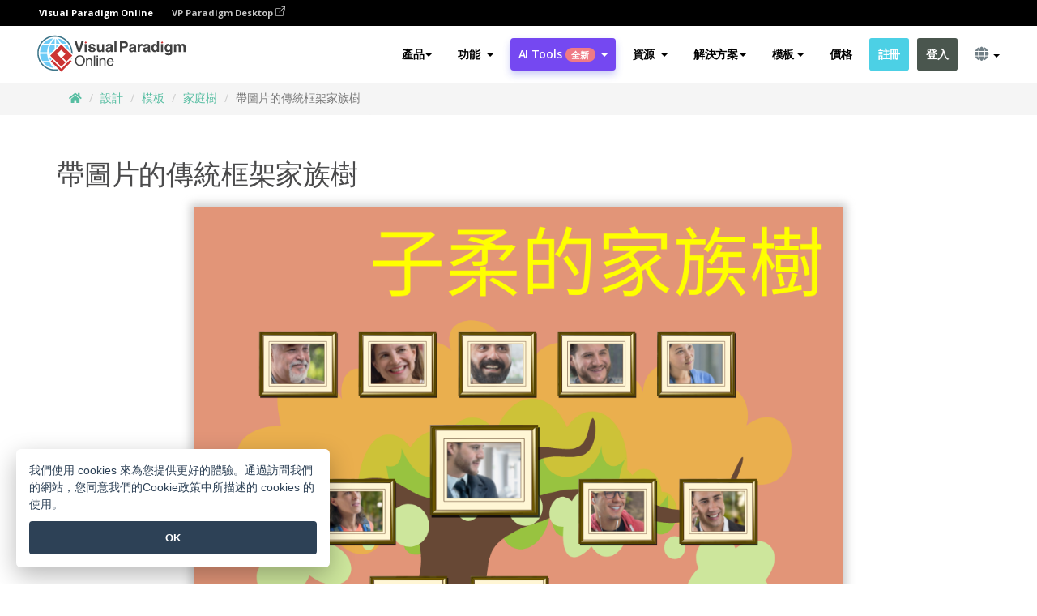

--- FILE ---
content_type: text/html;charset=UTF-8
request_url: https://online.visual-paradigm.com/tw/photo-collage-maker/templates/family-trees/traditional-frame-family-tree-with-pictures/
body_size: 19719
content:
<!DOCTYPE html>
<html xmlns="http://www.w3.org/1999/xhtml" lang="zh_TW">
<head>
<title>帶圖片的傳統框架家族樹 | 家庭樹 Template</title>
<meta name="description" content="Eye-catching 家庭樹 template: 帶圖片的傳統框架家族樹. Great starting point for your next campaign. Its designer-crafted, professionally designed and helps you stand out."><meta name="keywords" content="家庭樹模板,家庭樹示例,家庭樹創建者,家庭樹製作工具,家庭樹模板,家庭樹軟件,家庭樹工具"/><meta name="viewport" content="width=device-width, initial-scale=1">
<!-- <link rel="icon" type="image/png" sizes="32x32" href="/favicon-32x32.png">
<link rel="icon" type="image/png" sizes="16x16" href="/favicon-16x16.png"> -->
<link rel="icon" type="image/png" sizes="32x32" href="/favicon-32x32.png">
				<link rel="icon" type="image/png" sizes="16x16" href="/favicon-16x16.png">
			<meta charset="utf-8">
<meta name="theme-color" content="#ffffff">   
<link rel="alternate" hreflang="zh-TW" href="https://online.visual-paradigm.com/tw/photo-collage-maker/templates/family-trees/traditional-frame-family-tree-with-pictures/"/>
<link rel="alternate" hreflang="en" href="https://online.visual-paradigm.com/photo-collage-maker/templates/family-trees/traditional-frame-family-tree-with-pictures/"/>
<link rel="alternate" hreflang="zh-CN" href="https://online.visual-paradigm.com/cn/photo-collage-maker/templates/family-trees/traditional-frame-family-tree-with-pictures/"/>
<link rel="alternate" hreflang="es" href="https://online.visual-paradigm.com/es/photo-collage-maker/templates/family-trees/traditional-frame-family-tree-with-pictures/"/>
<link rel="alternate" hreflang="de" href="https://online.visual-paradigm.com/de/photo-collage-maker/templates/family-trees/traditional-frame-family-tree-with-pictures/"/>
<link rel="alternate" hreflang="pl" href="https://online.visual-paradigm.com/pl/photo-collage-maker/templates/family-trees/traditional-frame-family-tree-with-pictures/"/>
<link rel="alternate" hreflang="pt" href="https://online.visual-paradigm.com/pt/photo-collage-maker/templates/family-trees/traditional-frame-family-tree-with-pictures/"/>
<link rel="alternate" hreflang="in-ID" href="https://online.visual-paradigm.com/id/photo-collage-maker/templates/family-trees/traditional-frame-family-tree-with-pictures/"/>
<link rel="alternate" hreflang="ja" href="https://online.visual-paradigm.com/ja/photo-collage-maker/templates/family-trees/traditional-frame-family-tree-with-pictures/"/>
<link rel="alternate" hreflang="ko" href="https://online.visual-paradigm.com/ko/photo-collage-maker/templates/family-trees/traditional-frame-family-tree-with-pictures/"/>
<link rel="alternate" hreflang="ru" href="https://online.visual-paradigm.com/ru/photo-collage-maker/templates/family-trees/traditional-frame-family-tree-with-pictures/"/>
<link rel="alternate" hreflang="fr" href="https://online.visual-paradigm.com/fr/photo-collage-maker/templates/family-trees/traditional-frame-family-tree-with-pictures/"/>

<link href="https://fonts.googleapis.com/css?family=Open+Sans:300,400,600,700&display=swap" rel="preload" as="style">
<link href="/css/bootstrap.min.css" rel="preload" as="style">
<link href="/css/style.css?t=1768896004" rel="preload" as="style">
<link href="/css/fontawesome-5.15.1/all.min.css" rel="preload" as="style">
<link href="/css/crownIndicator.css" rel="preload" as="style">
<link href="/scripts/jquery-3.5.1.min.js" rel="preload" as="script">
<link href="/scripts/jquery.easing.min.js" rel="preload" as="script">
<link href="/scripts/bootstrap.min.js" rel="preload" as="script">
<link href="/scripts/custom.js" rel="preload" as="script">

<link rel="stylesheet" type="text/css" href="https://fonts.googleapis.com/css?family=Open+Sans:300,400,600,700&display=swap">
<link rel="stylesheet" type="text/css" href="/css/bootstrap.min.css">
<link rel="stylesheet" type="text/css" href="/css/style.css?t=1768896004">
<link rel="stylesheet" type="text/css" href="/css/fontawesome-5.15.1/all.min.css">
<link rel="stylesheet" type="text/css" href="/css/crownIndicator.css">
<script type="text/javascript" src="/scripts/jquery-3.5.1.min.js"></script>
<script type="text/javascript" src="/scripts/jquery.easing.min.js"></script>
<script type="text/javascript" src="/scripts/bootstrap.min.js"></script>
<script type="text/javascript" src="/scripts/custom.js"></script>
<script>
	var lastErrorMessage; 
	window.addEventListener('error', function (e) {
		var result = '';
		result += 'Page URL: ' + window.location.href + '\n';
		result += 'Message: ' + e.message + '\n';
		if (e.filename) {
			result += 'File: ' + e.filename + ' (' + e.lineno + ', ' + e.colno + ')\n';
		}
		if (e.error && e.error.stack) {
			result += 'Stack: ' + e.error.stack + '\n';
		}
		if (e.detail) {
			result += e.detail.error_msg + ": " + e.detail.error_code + '\n';
		}
		if (lastErrorMessage == result) {
			return;
		}
		lastErrorMessage = result;
		fetch('/rest/log', {
			method: 'POST',
			headers: {
				'content-type': 'application/json'
			},
			body: JSON.stringify({
				type: 'error',
				message: result
			})
		});
	});
</script><link href="/css/infoart/style.css" rel="preload" as="style">
	<link rel="stylesheet" href="/css/infoart/style.css">
	<link href="/infoart/content-editor/__inc/css/content-editor.css" rel="stylesheet">
<link href="/scripts/color-thief.min.js" rel="preload" as="script">
<link href="/scripts/lozad.min.js" rel="preload" as="script">
<link href="/scripts/imagesloaded.pkgd.min.js" rel="preload" as="script">
<link href="/scripts/masonry.pkgd.min.js" rel="preload" as="script">
<script src="/scripts/splide.min.js"></script>
<link rel="stylesheet" href="/css/index-slider.css">
<link rel="stylesheet" href="/css/splide-sea-green.min.css">

</head>
<body class="lang-zh_TW">
	<script src="/scripts/color-thief.min.js"></script>
	<script src="/scripts/imagesloaded.pkgd.min.js"></script>
	<script src="/scripts/lozad.min.js"></script>
	<script src="/scripts/masonry.pkgd.min.js"></script>
	
	<link rel="stylesheet" href="/css/jquery-simple-mobilemenu-slide.css" />
<script src="/scripts/jquery-simple-mobilemenu.min.js"></script>
<meta name="theme-color" content="#ffffff">
<div class="topbar-container">
	<nav id="mainNav" class="navbar fixed-top-bar navbar-fixed-top affix" data-spy="affix" data-offset-top="70">
		<!-- Global top nav -->
		
<nav id="stickymainNav" class="navbar navbar-default navbar-doublerow  navbar-trans navbar-fixed-top">
<div class="bg-black-padding">
	<div class="container-fluid controlled-header-width">
        <span class="text-white-font">Visual Paradigm Online</span>
        <a href="https://www.visual-paradigm.com" target="_blank" class="vp-desktop-link">
          VP Paradigm Desktop
          <svg class="bi" width="12" height="12" fill="currentColor" viewBox="0 0 16 16">
            <path fill-rule="evenodd" d="M8.636 3.5a.5.5 0 0 0-.5-.5H1.5A1.5 1.5 0 0 0 0 4.5v10A1.5 1.5 0 0 0 1.5 16h10a1.5 1.5 0 0 0 1.5-1.5V7.864a.5.5 0 0 0-1 0V14.5a.5.5 0 0 1-.5.5h-10a.5.5 0 0 1-.5-.5v-10a.5.5 0 0 1 .5-.5h6.636a.5.5 0 0 0 .5-.5z"/>
            <path fill-rule="evenodd" d="M16 .5a.5.5 0 0 0-.5-.5h-5a.5.5 0 0 0 0 1h3.793L6.146 9.146a.5.5 0 1 0 .708.708L15 1.707V5.5a.5.5 0 0 0 1 0v-5z"/>
          </svg>
        </a>
      </div>	</div><!-- down nav -->
				<div class="container-fluid controlled-header-width">
				<div class="navbar-header">
					<div class="sub-features-wrapper">
					
								<a class="navbar-brand hidden-sm" href="/tw/"> <img class="main-header-index-logo" src="/images/vp-online-with-name.svg" alt="Visual Paradigm 在线的标志">
								</a>
								<a class="navbar-brand hidden-md hidden-lg hidden-xs" href="/tw/"><img src="/images/vp-online-logo-1.png"></a>
							
					</div>
				</div>
				<div class="collapse navbar-collapse" id="navbar-collapse-1">
				<ul class="nav navbar-nav navbar-right">
	
							<li>
			<li id="product-megamenu" class="dropdown megamenu-fw"><a href="#" class="dropdown-toggle" data-toggle="dropdown" role="button" aria-expanded="false">產品<span class="caret"></span></a>


	<ul class="product-megamenu-item dropdown-menu megamenu-content product-menu-dropdown-v1" role="menu">

		<li class="col-sm-3 col-lg-2 col-xs-12" id="product-menu-column-style">
<span class="product-item-title">Create</span>
<ul class="product-create-menu-list">
<li><img src="/images/home/menu/v1/diagram-logo.png"><a href="/diagrams/">Diagram</a></li>
<li><img src="/images/home/menu/v1/chart-logo.png"><a href="/charts/">Chart</a></li>
<li><img src="/images/home/menu/v1/smartboard-logo.png"><a href="/board/">Smart Board</a></li>
<li><img src="/images/home/menu/v1/form-logo.png"><a href="/forms/">Form Builder</a></li>

</ul>

		</li>
		<li class="col-sm-3 col-lg-2 col-xs-12" id="product-menu-column-style">



			<span class="product-item-title">Compose</span>
<ul class="product-compose-menu-list">
<li><img src="/images/home/menu/v1/designer-logo.png"><a href="/infoart/">Graphic Design</a></li>
<li><img src="/images/home/menu/v1/flipbooks-logo.png"><a href="/flipbook-maker/">Flipbook</a></li>
<li><img src="/images/home/menu/v1/anifuzion-logo.png"><a href="https://explainer.visual-paradigm.com/">Animation</a></li>
<li><img src="/images/home/menu/v1/photobook-logo.png"><a href="/photo-book-maker/">Photobook</a></li>
<li><img src="/images/home/menu/v1/pdf-logo.png"><a href="/online-pdf-editor/">PDF Editor</a></li>
<li><img src="/images/home/menu/v1/collages-logo.png"><a href="/photo-collage-maker/">Collage</a></li>
<li><img src="/images/home/menu/v1/word-office-logo.png"><a href="/document-editor/">Document</a></li>
<li><img src="/images/home/menu/v1/excel-office-logo.png"><a href="/spreadsheet-editor/">Spreadsheet</a></li>
<li><img src="/images/home/menu/v1/ppt-office-logo.png"><a href="/presentation-software/">Presentation</a></li>

</ul>
		</li>
		
		<li class="col-sm-3 col-lg-3 col-xs-12" id="product-menu-column-style">


<span class="product-item-title">Tools</span>
			<ul class="product-utilities-menu-list">
<li><img src="/images/home/menu/v1/ppt-logo.png"><a href="/powerpoint-web-viewer/">PowerPoint Web Viewer</a></li>
<li><img src="/images/home/menu/v1/ai-image-translator-logo.png"><a href="https://ai.visual-paradigm.com/ai-image-translator">AI Image Translator</a></li>
<li><img src="/images/home/menu/v1/pdf-logo.png"><a href="/online-pdf-editor/pdf-editing-tools/">PDF Tools</a></li>
<li><img src="/images/home/menu/v1/files-logo.png"><a href="/file-converters/file-conversion-tools/">File Converters</a></li>
<li><img src="/images/home/menu/v1/photo-effects-logo.png"><a href="/photo-effects-studio/">Photo Effect Tools</a></li>
<li><img src="/images/home/menu/v1/agilien-logo.png"><a href="https://agilien.visual-paradigm.com">Agilien</a></li>
<li><img src="/images/home/menu/v1/canvas-logo.png"><a href="https://canvas.visual-paradigm.com">Canvas</a></li>



</ul>
		</li>
		
		<li class="col-sm-3 col-lg-5 col-xs-12 product-essential-border" id="">



		<span class="product-item-title">	Essential</span>
						<ul class="product-essential-menu-list">

<li><span>Publishing</span>
<div class="">
<p>Turn your results into flipbooks, slideshows, or videos, and display them on a virtual bookshelf.</p>
<a href="/features/publishing/" class="product-learn-more-button">Learn More</a>
</div>
</li>
<li><span>AI Tools</span>
<div class="">
<p>Unlock AI-powered tools that simplify tasks and boost productivity.</p>
<a href="https://ai.visual-paradigm.com/" class="product-learn-more-button">Learn More</a>
</div>
</li>

</ul>

		</li>
		

	</ul></li>

<script>
	$(document).ready(function() {
		$("#top-product-explore-productTab a").click(function(e) {
			e.preventDefault();
			var targetTab = $(this).attr("href");
			$("#top-product-explore-productTab li").removeClass("selected-tab");
			$("#top-product-explore-productTab li").removeClass("active");
			$(this).parent("li").addClass("selected-tab");
			$(".tab-pane-p").removeClass("active-tab");
			$(".tab-pane-p").removeClass("active");
			$(targetTab).addClass("active-tab");
		});
	});
</script><li class="features-multi-level-menu"><a href="/features/" class="dropdown-toggle" role="button" aria-haspopup="true" aria-expanded="false"> <span style="border: unset; background: unset; padding: 0px">功能</span> <span class="caret" style="margin-left: 4px;"></span>
</a>

	<ul id="dropdown-features-menu" class="dropdown-menu feature-dropdown">
		<li><a href="/tw/features/pdf-editing/" data-locale="en">
				<div class="feature-dropdown-menu">
					<span class="logo-product-title">Online PDF Tool Suite</span>
				</div>
		</a></li>

		<li><a href="/tw/features/online-office-tool-suite/" data-locale="en">
				<div class="feature-dropdown-menu">
					<span class="logo-product-title">Online Office Tool Suite</span>
				</div>
		</a></li>
		<li><a href="/tw/features/presentation-maker/" data-locale="en">
				<div class="feature-dropdown-menu">
					<span class="logo-product-title">Presentation Maker</span>
				</div>
		</a></li>
		<li><a href="/tw/features/visual-design-editor/" data-locale="en">
				<div class="feature-dropdown-menu">
					<span class="logo-product-title">Visual Design Editor</span>
				</div>
		</a></li>
		<li><a href="/tw/features/graphic-design-resources/" data-locale="en">
				<div class="feature-dropdown-menu">
					<span class="logo-product-title">Graphic Design Resources</span>
				</div>
		</a></li>
		<li><a href="https://agilien.visual-paradigm.com" data-locale="en">
				<div class="feature-dropdown-menu">
					<span class="logo-product-title">Agilien</span>
				</div>
		</a></li>
		<li><a href="/tw/features/publish-as-flipbooks/" data-locale="en">
				<div class="feature-dropdown-menu">
					<span class="logo-product-title">Free Flipbook Maker</span>
				</div>
		</a></li>
		<li><a href="/tw/features/online-chart-maker/" data-locale="en">
				<div class="feature-dropdown-menu">
					<span class="logo-product-title">Chart Maker</span>
				</div>
		</a></li>
		<li><a href="/tw/features/photo-editing/" data-locale="en">
				<div class="feature-dropdown-menu">
					<span class="logo-product-title">照片編輯</span>
				</div>
		</a></li>
		<li><a href="/tw/features/publishing/" data-locale="en">
				<div class="feature-dropdown-menu">
					<span class="logo-product-title">Publishing</span>
				</div>
		</a></li>
		<li><a href="/tw/features/publish-and-share/" data-locale="en">
				<div class="feature-dropdown-menu">
					<span class="logo-product-title">發布和分享</span>
				</div>
		</a></li>
		<li><a href="/tw/features/real-time-collaboration/" data-locale="en">
				<div class="feature-dropdown-menu">
					<span class="logo-product-title">Real-Time Collaboration</span>
				</div>
		</a></li>
		<li><a href="/tw/forms/features/" data-locale="en">
				<div class="feature-dropdown-menu">
					<span class="logo-product-title">表單設計工具</span>
				</div>
		</a></li>

	</ul></li>
<li class="dropdown">
<a class="ai-image-translator-header-btn" href="https://ai.visual-paradigm.com/" class="dropdown-toggle" role="button" aria-haspopup="true" aria-expanded="false">
AI Tools<span class="badge badge-new-v1">全新</span><span class="caret"></span></a>
							<ul id="menu-ai-tools" class="dropdown-menu menu-ai-tools-dropdown">
							<li>
			<a href="https://ai.visual-paradigm.com/ai-image-translator" data-locale="en">
				<div class="feature-dropdown-menu">
					<span class="logo-product-title">AI Image Translator</span>
				</div>
			</a>
		</li>
							<li>
			<a href="https://ai.visual-paradigm.com/ai-chart-generator/" data-locale="en">
				<div class="feature-dropdown-menu">
					<span class="logo-product-title">Chart Generator</span>
				</div>
			</a>
		</li>
		<li>
					<a href="https://ai.visual-paradigm.com/ai-mind-map-generator/" data-locale="en">
				<div class="feature-dropdown-menu">
					<span class="logo-product-title">Mind Map Generator</span>
				</div>
			</a>
				</li>
				<li>
					<a href="https://ai.visual-paradigm.com/ai-fishbone-diagram-generator/" data-locale="en">
				<div class="feature-dropdown-menu">
					<span class="logo-product-title">Fishbone Generator</span>
				</div>
			</a>
				</li>
				<li>
					<a href="https://ai.visual-paradigm.com/ai-timeline-generator/" data-locale="en">
				<div class="feature-dropdown-menu">
					<span class="logo-product-title">Timeline Generator</span>
				</div>
			</a>
				</li>
							
							<li>
					<a href="https://ai.visual-paradigm.com/ai-work-breakdown-structure-generator/" data-locale="en">
				<div class="feature-dropdown-menu">
					<span class="logo-product-title">Work Breakdown Structure Generator</span>
				</div>
			</a>
				</li>
				
								
				<li>
					<a href="https://ai.visual-paradigm.com/ai-product-breakdown-structure-generator/" data-locale="en">
				<div class="feature-dropdown-menu">
					<span class="logo-product-title">Product Breakdown Structure Generator</span>
				</div>
			</a>
				</li>
				<li>
					<a href="https://ai.visual-paradigm.com/ai-cost-breakdown-structure-generator/" data-locale="en">
				<div class="feature-dropdown-menu">
					<span class="logo-product-title">Cost Breakdown Structure Generator</span>
				</div>
			</a>
				</li>
				<li>
					<a href="https://ai.visual-paradigm.com/ai-risk-breakdown-structure-generator/" data-locale="en">
				<div class="feature-dropdown-menu">
					<span class="logo-product-title">Risk Breakdown Structure Generator</span>
				</div>
			</a>
				</li>
				<li>
					<a href="https://ai.visual-paradigm.com/ai-resource-breakdown-structure-generator/" data-locale="en">
				<div class="feature-dropdown-menu">
					<span class="logo-product-title">Resource Breakdown Structure Generator</span>
				</div>
			</a>
				</li>
			</ul> </li>
							
							<li class="resources-multi-level-menu">
<a href="#" class="dropdown-toggle" data-toggle="dropdown" role="button" aria-haspopup="true" aria-expanded="false"> 
	<span style="border: unset; background: unset; padding: 0px">資源</span> 
	<span class="caret" style="margin-left: 4px;"></span>
</a>

	<ul id="dropdown-resources-menu" class="dropdown-menu feature-dropdown">
<li class="dropdown-submenu">
			<div class="nested-second-level">
				<a href="#" class="logo-product-title">社區創作<span class="caret" style="margin-left: 4px;"></span></a>

			</div>
			<ul class="dropdown-menu">
				<li><a href="/tw/flipbook-maker/library/" data-locale="en">
						<div class="feature-dropdown-menu">
							<span class="logo-product-title">書籍 / 幻燈片</span>
						</div>
				</a></li>
				<li><a href="/tw/community/" data-locale="en">
						<div class="feature-dropdown-menu">
							<span class="logo-product-title">設計 /圖表</span>
						</div>
				</a></li>
			</ul>
		</li>
		<li><a href="https://updates.visual-paradigm.com/" data-locale="en">
				<div class="feature-dropdown-menu">
					<span class="logo-product-title">最新消息</span>
				</div>
		</a></li>
		<li><a href="/tw/learn/" data-locale="en">
				<div class="feature-dropdown-menu">
					<span class="logo-product-title">學習</span>
				</div>
		</a></li>
		<li><a href="https://blog.visual-paradigm.com/" data-locale="en">
				<div class="feature-dropdown-menu">
					<span class="logo-product-title">博客</span>
				</div>
		</a></li>
		<li><a href="/tw/knowledge/" data-locale="en">
				<div class="feature-dropdown-menu">
					<span class="logo-product-title">知識</span>
				</div>
		</a></li>
		<li><a href="/tw/diagrams/partner/academic/" data-locale="en">
				<div class="feature-dropdown-menu">
					<span class="logo-product-title">學術合作夥伴</span>
				</div>
		</a></li>
	</ul></li><li class="dropdown"><a href="#" class="dropdown-toggle" data-toggle="dropdown" role="button" aria-haspopup="true" aria-expanded="false">
解決方案<span class="caret"></span></a>
							<ul id="menu-solutions" class="dropdown-menu">
							<li>
					<a href="/tw/solutions/education/" data-locale="en">
				<div class="feature-dropdown-menu">
					<span class="logo-product-title">教育</span>
				</div>
			</a>
				</li>
								<li>
					<a href="/tw/solutions/entertainment/" data-locale="en">
				<div class="feature-dropdown-menu">
					<span class="logo-product-title">娛樂</span>
				</div>
			</a>
				</li>
        		<li>
					<a href="/tw/solutions/finance/" data-locale="en">
				<div class="feature-dropdown-menu">
					<span class="logo-product-title">金融</span>
				</div>
			</a>
				</li>
			<li>
			<a href="/tw/solutions/marketing/" data-locale="en">
				<div class="feature-dropdown-menu">
					<span class="logo-product-title">營銷</span>
				</div>
			</a>
		</li>
	<li>
			<a href="/tw/solutions/medical/" data-locale="en">
				<div class="feature-dropdown-menu">
					<span class="logo-product-title">醫療</span>
				</div>
			</a>
		</li>
		<li>
			<a href="/tw/solutions/real-estate/" data-locale="en">
				<div class="feature-dropdown-menu">
					<span class="logo-product-title">房地產</span>
				</div>
			</a>
		</li>
		<li>
			<a href="/tw/solutions/retail/" data-locale="en">
				<div class="feature-dropdown-menu">
					<span class="logo-product-title">零售</span>
				</div>
			</a>
		</li>
		<li>
			<a href="/tw/solutions/startups/" data-locale="en">
				<div class="feature-dropdown-menu">
					<span class="logo-product-title">初創公司</span>
				</div>
			</a>
		</li>
		<li>
			<a href="/tw/solutions/travel/" data-locale="en">
				<div class="feature-dropdown-menu">
					<span class="logo-product-title">旅行</span>
				</div>
			</a>
		</li>
							</ul> </li>
							
							<li class="dropdown dropdown-templates dropdown-large"><a class="dropdown-toggle template-link" data-toggle="dropdown" role="button" aria-haspopup="true" aria-expanded="false">
		模板<span class="caret" style="margin-left: 4px;"></span> </a>
	<ul class="dropdown-templates-menu">
		<li class="templates-menu-category subOpen"><a href="/tw/infoart/templates" class="template-cateogry-link">
					<div class="img-container items">
					<img src='/images/templates-menu/visuals-icon.png'>
				</div>
				<div class="headerContainer">
					<h4 class="templates-menu-category-header items">設計</h4>
					<span class="caret" style="margin-left: 4px;"></span>
				</div> </a>
					<ul class="subTemplateItems">
					<a href="/tw/infoart/templates/brochures/">
									<li><span class="items">小冊子</span></li>
								</a>
							<a href="/tw/infoart/templates/greeting-cards/">
									<li><span class="items">問候卡</span></li>
								</a>
							<a href="/tw/infoart/templates/infographics/">
									<li><span class="items">信息圖表</span></li>
								</a>
							<a href="/tw/infoart/templates/instagram-posts/">
									<li><span class="items">Instagram 帖子</span></li>
								</a>
							<a href="/tw/infoart/templates/invitations/">
									<li><span class="items">邀請函</span></li>
								</a>
							<a href="/tw/infoart/templates/posters/">
									<li><span class="items">海報</span></li>
								</a>
							<a href="/tw/infoart/templates">
									<li class="template-seeAll"><span class="items">查看所有</span></li>
								</a>
							</ul>
			</li>
			<li class="templates-menu-category subOpen"><a href="/tw/diagrams/templates" class="template-cateogry-link">
					<div class="img-container items">
					<img src='/images/templates-menu/diagrams-icon.png'>
				</div>
				<div class="headerContainer">
					<h4 class="templates-menu-category-header items">圖表</h4>
					<span class="caret" style="margin-left: 4px;"></span>
				</div> </a>
					<ul class="subTemplateItems">
					<a href="/tw/diagrams/templates/archimate-diagram/">
									<li><span class="items">ArchiMate</span></li>
								</a>
							<a href="/tw/diagrams/templates/?category=floor-plan">
									<li><span class="items">平面圖</span></li>
								</a>
							<a href="/tw/diagrams/templates/?category=flowchart">
									<li><span class="items">流程圖</span></li>
								</a>
							<a href="/tw/diagrams/templates/genogram/">
									<li><span class="items">家系圖</span></li>
								</a>
							<a href="/tw/diagrams/templates/mind-map-diagram/">
									<li><span class="items">思維導圖</span></li>
								</a>
							<a href="/tw/diagrams/templates/class-diagram/">
									<li><span class="items">UML 類圖</span></li>
								</a>
							<a href="/tw/diagrams/templates">
									<li class="template-seeAll"><span class="items">查看所有</span></li>
								</a>
							</ul>
			</li>
			<li class="templates-menu-category subOpen"><a href="/tw/charts/templates" class="template-cateogry-link">
					<div class="img-container items">
					<img src='/images/templates-menu/charts-icon.png'>
				</div>
				<div class="headerContainer">
					<h4 class="templates-menu-category-header items">統計圖表</h4>
					<span class="caret" style="margin-left: 4px;"></span>
				</div> </a>
					<ul class="subTemplateItems">
					<a href="/tw/charts/templates/?category=bar">
									<li><span class="items">條形圖</span></li>
								</a>
							<a href="/tw/charts/templates/candlestick/">
									<li><span class="items">K 線圖</span></li>
								</a>
							<a href="/tw/charts/templates/doughnut-charts/">
									<li><span class="items">環形圖</span></li>
								</a>
							<a href="/tw/charts/templates/?category=line">
									<li><span class="items">折線圖</span></li>
								</a>
							<a href="/tw/charts/templates/?category=pie">
									<li><span class="items">餅圖</span></li>
								</a>
							<a href="/tw/charts/templates/?category=radar">
									<li><span class="items">雷達圖</span></li>
								</a>
							<a href="/tw/charts/templates">
									<li class="template-seeAll"><span class="items">查看所有</span></li>
								</a>
							</ul>
			</li>
			<li class="templates-menu-category subOpen"><a href="/tw/flipbook-maker/templates" class="template-cateogry-link">
					<div class="img-container items">
					<img src='/images/templates-menu/flipbooks-icon.png'>
				</div>
				<div class="headerContainer">
					<h4 class="templates-menu-category-header items">翻頁書本</h4>
					<span class="caret" style="margin-left: 4px;"></span>
				</div> </a>
					<ul class="subTemplateItems">
					<a href="/tw/flipbook-maker/templates/booklets/">
									<li><span class="items">小冊子</span></li>
								</a>
							<a href="/tw/flipbook-maker/templates/business-portfolios/">
									<li><span class="items">業務簡介</span></li>
								</a>
							<a href="/tw/flipbook-maker/templates/catalogs/">
									<li><span class="items">產品目錄</span></li>
								</a>
							<a href="/tw/flipbook-maker/templates/lookbooks/">
									<li><span class="items">搭配風格秀</span></li>
								</a>
							<a href="/tw/flipbook-maker/templates/prospectuses/">
									<li><span class="items">招股書</span></li>
								</a>
							<a href="/tw/flipbook-maker/templates/personal-portfolios/">
									<li><span class="items">個人作品集</span></li>
								</a>
							<a href="/tw/flipbook-maker/templates">
									<li class="template-seeAll"><span class="items">查看所有</span></li>
								</a>
							</ul>
			</li>
			<li class="templates-menu-category subOpen"><a href="/tw/photo-book-maker/templates" class="template-cateogry-link">
					<div class="img-container items">
					<img src='/images/templates-menu/photobooks-icon.png'>
				</div>
				<div class="headerContainer">
					<h4 class="templates-menu-category-header items">相簿</h4>
					<span class="caret" style="margin-left: 4px;"></span>
				</div> </a>
					<ul class="subTemplateItems">
					<a href="/tw/photo-book-maker/templates/baby-photo-books/">
									<li><span class="items">嬰兒相簿</span></li>
								</a>
							<a href="/tw/photo-book-maker/templates/everyday-photo-books/">
									<li><span class="items">日常相簿</span></li>
								</a>
							<a href="/tw/photo-book-maker/templates/family-photo-books/">
									<li><span class="items">家庭相簿</span></li>
								</a>
							<a href="/tw/photo-book-maker/templates/pet-photo-books/">
									<li><span class="items">寵物相簿</span></li>
								</a>
							<a href="/tw/photo-book-maker/templates/travel-photo-books/">
									<li><span class="items">旅行相簿</span></li>
								</a>
							<a href="/tw/photo-book-maker/templates/wedding-photo-books/">
									<li><span class="items">婚禮相簿</span></li>
								</a>
							<a href="/tw/photo-book-maker/templates">
									<li class="template-seeAll"><span class="items">查看所有</span></li>
								</a>
							</ul>
			</li>
			<div class="two-row ">
			<li class="templates-menu-category subOpen"><a href="https://explainer.visual-paradigm.com/tw/templates/" class="template-cateogry-link">
					<div class="img-container items">
					<img src='/images/templates-menu/animations-icon.png'>
				</div>
				<div class="headerContainer">
					<h4 class="templates-menu-category-header ">Animations</h4>
					<span class="caret" style="margin-left: 4px;"></span>
				</div> </a>
					<ul class="subTemplateItems">
					<a href="https://explainer.visual-paradigm.com/tw/templates/category/explainer-video/">
									<li><span class="items">Explainer Videos</span></li>
								</a>
							<a href="https://explainer.visual-paradigm.com/tw/templates/category/marketing-and-e-commerce/">
									<li><span class="items">Marketing Videos</span></li>
								</a>
							<a href="https://explainer.visual-paradigm.com/tw/templates/category/storytelling-scenes/">
									<li><span class="items">Storytelling Videos</span></li>
								</a>
							<a href="https://explainer.visual-paradigm.com/tw/templates/">
									<li class="template-seeAll"><span class="items">查看所有</span></li>
								</a>
							</ul>
			</li>
			<li class="templates-menu-category subOpen"><span class="template-cateogry-link">
					<div class="img-container items">
					<img src='/images/templates-menu/productivity-icon.png'>
				</div>
				<div class="headerContainer">
					<h4 class="templates-menu-category-header ">生產力</h4>
					<span class="caret" style="margin-left: 4px;"></span>
				</div> </span>
					<ul class="subTemplateItems">
					<a href="/tw/document-editor/templates/">
									<li><span class="items">文件</span></li>
								</a>
							<a href="/tw/presentation-software/templates/">
									<li><span class="items">簡報</span></li>
								</a>
							<a href="/tw/spreadsheet-editor/templates/">
									<li><span class="items">試算表</span></li>
								</a>
							<a href="/tw/forms/templates/">
									<li><span class="items">表單工具</span></li>
								</a>
							</ul>
			</li>
			</div>
			</ul></li>

<script>
	//$('.dropdown-templates-menu').hide();

	$('.subOpen').on(
			{
				mouseenter : function() {
					if ($(window).width() < 767) {
						$(this).find('.subTemplateItems').stop(true, true)
								.delay(100).fadeIn(200);
					}
				},
				mouseleave : function() {
					if ($(window).width() < 767) {
						$(this).find('.subTemplateItems').stop(true, true)
								.delay(100).fadeOut(200);
					}
				}
			});

	$('.subOpen').click(
			function() {
				if ($(window).width() < 767) {
					if ($(this).find('.subTemplateItems').is(':visible')) {
						$(this).find('.subTemplateItems').stop(true, true)
								.delay(100).fadeOut(200);
					} else {
						$(this).find('.subTemplateItems').stop(true, true)
								.delay(100).fadeIn(200);
					}
				}
			});

	window.addEventListener('resize', checkLink);
	window.addEventListener('resize', resizeTemplateList);
	var path = window.location.pathname;
	var hyper = true;
	$(document).ready(function() {
		checkLink();
		resizeTemplateList();
	});

	function resizeTemplateList() {
		if (window.innerWidth > 1800) {
			var width = window.innerWidth * 0.5;
			document.getElementsByClassName('dropdown-templates-menu')[0].style.width = width
					+ 'px';
		} else if (window.innerWidth > 1600) {
			var width = window.innerWidth * 0.55;
			document.getElementsByClassName('dropdown-templates-menu')[0].style.width = width
					+ 'px';
		} else if (window.innerWidth > 1380) {
			var width = window.innerWidth * 0.6;
			document.getElementsByClassName('dropdown-templates-menu')[0].style.width = width
					+ 'px';
		} else if (window.innerWidth > 1300) {
			var width = window.innerWidth * 0.65;
			document.getElementsByClassName('dropdown-templates-menu')[0].style.width = width
					+ 'px';
		} else if (window.innerWidth > 1240) {
			var width = window.innerWidth * 0.7;
			document.getElementsByClassName('dropdown-templates-menu')[0].style.width = width
					+ 'px';
		} else if (window.innerWidth > 1140) {
			var width = window.innerWidth * 0.75;
			document.getElementsByClassName('dropdown-templates-menu')[0].style.width = width
					+ 'px';
		} else if (window.innerWidth > 767) {
			var width = window.innerWidth * 0.8;
			document.getElementsByClassName('dropdown-templates-menu')[0].style.width = width
					+ 'px';
			hyper = true;
		} else {
			document.getElementsByClassName('dropdown-templates-menu')[0].style.width = '100%';
			hyper = false;
		}
		if (window.innerWidth > 767) {
			transformCal(width);
		} else {
			document.getElementsByClassName('dropdown-templates-menu')[0].style.transform = null;
		}
	}

	function transformCal(width) {
		var menuWidth = width;
		var rect = document.getElementsByClassName('dropdown-templates')[0]
				.getBoundingClientRect().left;
		var listWidth = document.getElementsByClassName('dropdown-templates')[0].offsetWidth;
		var half = window.innerWidth / 2;
		var checkMain = document.getElementById('main-index-header');
		if (window.innerWidth > 1300) {
			document.getElementsByClassName('dropdown-templates-menu')[0].style.transform = "translate(-70%)";
		} else {
			if (half < rect) {
				var distance = half - (rect + (listWidth / 2));
			} else {
				var distance = half - rect;
			}
			var halfMenu = menuWidth / 2;
			if (checkMain != null) {
				var width = distance - halfMenu;
			} else {
				var width = distance - halfMenu + (listWidth / 2);
			}
			document.getElementsByClassName('dropdown-templates-menu')[0].style.transform = "translate("
					+ width + "px)";
		}
	}

	function checkLink() {
		if (window.innerWidth > 767 && hyper == false) {
			enableLink();
			var subItems = document.getElementsByClassName('subTemplateItems');
			for (var i = 0; i < subItems.length; i++) {
				subItems[i].style.display = 'block';
			}
			var header = document
					.getElementsByClassName('templates-menu-category-header');
			for (var i = 0; i < header.length; i++) {
				if (header[i].textContent == 'Productivity'
						|| header[i].textContent == 'Collage') {
					if (header[i].classList.contains('items')) {
						header[i].classList.remove('items');
					}
				}
			}
		} else if (window.innerWidth < 767 && hyper == true) {
			disableLink();
			var subItems = document.getElementsByClassName('subTemplateItems');
			for (var i = 0; i < subItems.length; i++) {
				subItems[i].style.display = 'none';
			}
			var header = document
					.getElementsByClassName('templates-menu-category-header');
			for (var i = 0; i < header.length; i++) {
				if (header[i].classList.contains('items') == false) {
					header[i].classList.add('items');
				}
			}
		}
	}

	function disableLink() {
		var hyper = document.getElementsByClassName('template-cateogry-link');
		for (var i = 0; i < hyper.length; i++) {
			var link = hyper[i].getAttribute('href');
			if (link != null) {
				hyper[i].setAttribute('data-href', link);
				hyper[i].setAttribute('href', '#');
			}
		}
	}

	function enableLink() {
		var hyper = document.getElementsByClassName('template-cateogry-link');
		for (var i = 0; i < hyper.length; i++) {
			var link = hyper[i].getAttribute('data-href');
			if (link != null) {
				hyper[i].removeAttribute('data-href');
				hyper[i].setAttribute('href', link);
			}
		}
	}
</script><li><a href="/tw/pricing/">價格</a></li>
						
						<li class="btn-trial"><a href="/tw/subscribe.jsp?t=infoart">註冊</a></li>
						<li class="btn-login"><a href="/tw/login.jsp?t=infoart">登入</a></li>
						<li class="dropdown"><a href="#" class="dropdown-toggle" data-toggle="dropdown" role="button" aria-haspopup="true" aria-expanded="false"><i class="fa fa-globe select-language" aria-hidden="true"></i> <span class="caret"></span></a>
							<ul id="lang-switcher" class="dropdown-menu">
								<li><a href="/photo-collage-maker/templates/family-trees/traditional-frame-family-tree-with-pictures/" data-locale="en">English</a></li>
<li><a href="/cn/photo-collage-maker/templates/family-trees/traditional-frame-family-tree-with-pictures/" data-locale="zh_CN">简体中文</a></li>
<li><a href="/tw/photo-collage-maker/templates/family-trees/traditional-frame-family-tree-with-pictures/" data-locale="zh_TW">繁體中文</a></li>
<li><a href="/es/photo-collage-maker/templates/family-trees/traditional-frame-family-tree-with-pictures/" data-locale="es">Espa&ntilde;ol</a></li>
<li><a href="/de/photo-collage-maker/templates/family-trees/traditional-frame-family-tree-with-pictures/" data-locale="de">Deutsch</a></li>
<li><a href="/pl/photo-collage-maker/templates/family-trees/traditional-frame-family-tree-with-pictures/" data-locale="pl">Polski</a></li>
<li><a href="/pt/photo-collage-maker/templates/family-trees/traditional-frame-family-tree-with-pictures/" data-locale="pt">Português</a></li>
<li><a href="/id/photo-collage-maker/templates/family-trees/traditional-frame-family-tree-with-pictures/" data-locale="in_ID">Bahasa Indonesia</a></li>
<li><a href="/ja/photo-collage-maker/templates/family-trees/traditional-frame-family-tree-with-pictures/" data-locale="ja">日本語</a></li>
<li><a href="/ko/photo-collage-maker/templates/family-trees/traditional-frame-family-tree-with-pictures/" data-locale="ko">한국인</a></li>
<li><a href="/ru/photo-collage-maker/templates/family-trees/traditional-frame-family-tree-with-pictures/" data-locale="ru">Русский</a></li></ul> <script type="text/javascript">
								$(document).ready(function() {
									$("#lang-switcher a").on('click', function() {
										setCookie("locale-selected", true);
										setCookie("locale", $(this).data("locale"));
									});
									var memberPage = getCookie("memberPage");
									if (memberPage) {
										$("#my-workspace").attr("href",	'/'	+ memberPage);
									}
								});
							</script></li>
					</ul>
				
				<!-- mobile menu -->
	<ul class="mobile_menu">
		<!-- Product -->
<!-- Resources -->


<li><a style="cursor: pointer;" href="#" onclick="return false;">產品</a>
	<ul class="submenu">
		<li><a style="cursor: pointer;" href="#" onclick="return false;">Create</a>


			<ul class="submenu">
				<li><a href="/tw/diagrams/" data-locale="en">
						<div class="tool-explore-wrap">
							<div class="product-dropdown-menu">
								<img src="/images/home/menu/v1/diagram-logo.png">
							</div>

							<div class="tool-title-explore">
								<span class="logo-product-title">Diagram Maker</span>
								<p class="">Make flowchart, software, business diagrams</p>
							</div>
						</div>
				</a></li>
				<li><a href="/tw/charts/" data-locale="en">
						<div class="tool-explore-wrap">
							<div class="product-dropdown-menu">
								<img src="/images/home/menu/v1/chart-logo.png">
							</div>

							<div class="tool-title-explore">
								<span class="logo-product-title">Chart Maker</span>
								<p class="">Visualize data effortlessly</p>
							</div>
						</div>
				</a></li>
				<li><a href="/tw/board/" data-locale="en">
						<div class="tool-explore-wrap">
							<div class="product-dropdown-menu">
								<img src="/images/home/menu/v1/smartboard-logo.png">
							</div>

							<div class="tool-title-explore">
								<span class="logo-product-title">Smart Board</span>
								<p class="">Ideation and brainstorm with mind maps</p>
							</div>
						</div>
				</a></li>
				<li><a href="/tw/forms/" data-locale="en">
						<div class="tool-explore-wrap">
							<div class="product-dropdown-menu">
								<img src="/images/home/menu/v1/form-logo.png">
							</div>

							<div class="tool-title-explore">
								<span class="logo-product-title">Form Builder</span>
								<p class="">Simplify form creation</p>
							</div>
						</div>
				</a></li>

				<li><a href="https://ai.visual-paradigm.com/ai-chart-generator" data-locale="en">
						<div class="tool-explore-wrap">
							<div class="product-dropdown-menu">
								<img src="/images/home/menu/v1/ai-chart-logo.png">
							</div>

							<div class="tool-title-explore">
								<span class="logo-product-title">AI Chart</span>
								<p class="">Transforms your descriptions into beautifully AI-powered designed charts</p>
							</div>
						</div>
				</a></li>
				<li><a href="https://ai.visual-paradigm.com/ai-mind-map-generator" data-locale="en">
						<div class="tool-explore-wrap">
							<div class="product-dropdown-menu">
								<img src="/images/home/menu/v1/ai-mind-map-logo.png">
							</div>

							<div class="tool-title-explore">
								<span class="logo-product-title">AI SmartBoard</span>
								<p class="">Instantly create and organize AI-powered generated mind maps with ease</p>
							</div>
						</div>
				</a></li>


			</ul></li>

		<!-- Compose -->
		<li><a style="cursor: pointer;" href="#" onclick="return false;">Compose</a>


			<ul class="submenu">
				<li><a href="/tw/infoart/" data-locale="en">
						<div class="tool-explore-wrap">
							<div class="product-dropdown-menu">
								<img src="/images/home/menu/v1/designer-logo.png">
							</div>

							<div class="tool-title-explore">
								<span class="logo-product-title">Graphic Design</span>
								<p class="">Professional visual creations</p>
							</div>
						</div>
				</a></li>
				<li style="cursor: pointer"><a href="/tw/flipbook-maker/" data-locale="en">
						<div class="tool-explore-wrap">
							<div class="product-dropdown-menu">
								<img src="/images/home/menu/v1/flipbooks-logo.png">
							</div>

							<div class="tool-title-explore">
								<span class="logo-product-title">Flipbook</span>
								<p class="">Design online Ebook and slideshow with Fliplify</p>
							</div>
						</div>
				</a></li>
				<li><a href="https://explainer.visual-paradigm.com/tw/" data-locale="en">
						<div class="tool-explore-wrap">
							<div class="product-dropdown-menu">
								<img src="/images/home/menu/v1/anifuzion-logo.png">
							</div>

							<div class="tool-title-explore">
								<span class="logo-product-title">Animation</span>
								<p class="">Create 2D and 3D animations with AniFuzion.</p>
							</div>
						</div>
				</a></li>
				<li><a href="https://explainer.visual-paradigm.com/tw/photo-book-maker/" data-locale="en">
						<div class="tool-explore-wrap">
							<div class="product-dropdown-menu">
								<img src="/images/home/menu/v1/photobook-logo.png">
							</div>

							<div class="tool-title-explore">
								<span class="logo-product-title">Photobook</span>
								<p class="">Share memories with our photo books</p>
							</div>
						</div>
				</a></li>
				<li><a href="/tw/online-pdf-editor/" data-locale="en">
						<div class="tool-explore-wrap">
							<div class="product-dropdown-menu">
								<img src="/images/home/menu/v1/pdf-logo.png">
							</div>

							<div class="tool-title-explore">
								<span class="logo-product-title">PDF Editor</span>
								<p class="">Lightweight PDF editor, tools and converters</p>
							</div>
						</div>
				</a></li>
				<li style="cursor: pointer"><a href="/tw/photo-collage-maker/" data-locale="en">
						<div class="tool-explore-wrap">
							<div class="product-dropdown-menu">
								<img src="/images/home/menu/v1/collage-logo.png">
							</div>

							<div class="tool-title-explore">
								<span class="logo-product-title">Collage</span>
								<p class="">Create stunning photo collages to share your story and stand out</p>
							</div>
						</div>
				</a></li>
				<li><a href="/tw/document-editor/" data-locale="en">
						<div class="tool-explore-wrap">
							<div class="product-dropdown-menu">
								<img src="/images/home/menu/v1/word-office-logo.png">
							</div>

							<div class="tool-title-explore">
								<span class="logo-product-title">Document</span>
								<p class="">Write, format, and collaborate on text documents online.</p>
							</div>
						</div>
				</a></li>
				<li><a href="/tw/spreadsheet-editor/" data-locale="en">
						<div class="tool-explore-wrap">
							<div class="product-dropdown-menu">
								<img src="/images/home/menu/v1/excel-office-logo.png">
							</div>

							<div class="tool-title-explore">
								<span class="logo-product-title">Spreadsheet</span>
								<p class="">Create, edit, and analyze data in spreadsheets.</p>
							</div>
						</div>
				</a></li>
				<li><a href="/tw/presentation-software/" data-locale="en">
						<div class="tool-explore-wrap">
							<div class="product-dropdown-menu">
								<img src="/images/home/menu/v1/ppt-office-logo.png">
							</div>

							<div class="tool-title-explore">
								<span class="logo-product-title">Presentation</span>
								<p class="">Build and design slides for impactful presentations.</p>
							</div>
						</div>
				</a></li>



			</ul></li>


		<!-- Utilities -->
		<li><a style="cursor: pointer;" href="#" onclick="return false;">Tools</a>


			<ul class="submenu">
				<li><a href="/tw/powerpoint-web-viewer/" data-locale="en">
						<div class="tool-explore-wrap">
							<div class="product-dropdown-menu">
								<img src="/images/home/menu/v1/ppt-logo.png">
							</div>

							<div class="tool-title-explore">
								<span class="logo-product-title">PowerPoint Web Viewer</span>
								<p class="">Convert PowerPoint to online slideshow viewer</p>
							</div>
						</div>
				</a></li>
				<li><a href="https://ai.visual-paradigm.com/ai-image-translator" data-locale="en">
						<div class="tool-explore-wrap">
							<div class="product-dropdown-menu">
								<img src="/images/home/menu/v1/ai-image-translator-logo.png">
							</div>

							<div class="tool-title-explore">
								<span class="logo-product-title">AI Image Translator</span>
								<p class="">AI-powered online tool for translating text in images across any language</p>
							</div>
						</div>
				</a></li>

				<li><a href="/tw/online-pdf-editor/" data-locale="en">
						<div class="tool-explore-wrap">
							<div class="product-dropdown-menu">
								<img src="/images/home/menu/v1/pdf-logo.png">
							</div>

							<div class="tool-title-explore">
								<span class="logo-product-title">PDF Editor</span>
								<p class="">Lightweight PDF editor, tools and converters</p>
							</div>
						</div>
				</a></li>
				<li><a href="/tw/file-converters/file-conversion-tools/" data-locale="en">
						<div class="tool-explore-wrap">
							<div class="product-dropdown-menu">
								<img src="/images/home/menu/v1/files-logo.png">
							</div>

							<div class="tool-title-explore">
								<span class="logo-product-title">File Converters</span>
								<p class="">Convert files with ease</p>
							</div>
						</div>
				</a></li>
				<li><a href="/tw/photo-effects-studio/" data-locale="en">
						<div class="tool-explore-wrap">
							<div class="product-dropdown-menu">
								<img src="/images/home/menu/v1/photo-effects-logo.png">
							</div>

							<div class="tool-title-explore">
								<span class="logo-product-title">Photo Effect Tools</span>
								<p class="">Enhance images creatively</p>
							</div>
						</div>
				</a></li>
				<li><a href="https://agilien.visual-paradigm.com" data-locale="en">
						<div class="tool-explore-wrap">
							<div class="product-dropdown-menu">
								<img src="/images/home/menu/v1/agilien-logo.png">
							</div>

							<div class="tool-title-explore">
								<span class="logo-product-title">Agilien</span>
								<p class="">AI-Powered Jira extension to generate initial product backlog.</p>
							</div>
						</div>
				</a></li>
				<li><a href="https://canvas.visual-paradigm.com" data-locale="en">
						<div class="tool-explore-wrap">
							<div class="product-dropdown-menu">
								<img src="/images/home/menu/v1/canvas-logo.png">
							</div>

							<div class="tool-title-explore">
								<span class="logo-product-title">Canvas Tool</span>
								<p class="">AI-Powered business canvas builder for better strategic analysis.</p>
							</div>
						</div>
				</a></li>
			</ul></li>



		<!-- Essential -->
		<li><a style="cursor: pointer;" href="#" onclick="return false;">Essential</a>


			<ul class="submenu">


				<li><a href="/features/publishing/" data-locale="en">
						<div class="tool-explore-wrap">
							<div class="product-dropdown-menu">
								<img src="/images/home/menu/v1/publishing-logo.png">
							</div>

							<div class="tool-title-explore">
								<span class="logo-product-title">Publishing</span>
								<p class="">Turn your results into flipbooks, slideshows, or videos, and display them on a virtual bookshelf.</p>
							</div>
						</div>
				</a></li>
				<li><a href="https://www.visual-paradigm.com/" data-locale="en">
						<div class="tool-explore-wrap">
							<div class="product-dropdown-menu">
								<img src="/images/home/menu/v1/ai-generators-logo.png">
							</div>

							<div class="tool-title-explore">
								<span class="logo-product-title">AI Tools</span>
								<p class="">Unlock AI-powered tools that simplify tasks and boost productivity.</p>
							</div>
						</div>
				</a></li>


			</ul></li>

	</ul></li>




<!---------------- Feature ------------------->
<li><a href="/features/">功能</a></li>

<!-- Ai Tools -->
<li><a style="cursor: pointer;">AI Tools<span class="badge badge-new-v1">全新</span></a></li>

<!-- Resources -->
<li><a style="cursor: pointer;">資源</a>
	<ul class="submenu">
		<li><a style="cursor: pointer;">社區創作</a>


			<ul class="submenu">
				<li><a href="/tw/flipbook-maker/library/" data-locale="en"> <span class="">書籍 / 幻燈片</span>

				</a></li>
				<li><a href="/tw/community/" data-locale="en"> <span class="">設計 /圖表</span>

				</a></li>
			</ul></li>
		<li><a href="https://updates.visual-paradigm.com/" data-locale="en"> <span class="">最新消息</span>

		</a></li>
		<li><a href="/learn/" data-locale="en"> <span class="">學習</span>

		</a></li>
		<li><a href="https://blog.visual-paradigm.com/" data-locale="en"> <span class="">博客</span>

		</a></li>
		<li><a href="/knowledge/" data-locale="en"> <span class="">知識</span>

		</a></li>
	</ul></li>


<!-- Solutions -->
<li><a style="cursor: pointer;">解決方案</a>
	<ul class="submenu">

		<li><a href="/tw/solutions/education/" data-locale="en"> <span class="">教育</span>

		</a></li>
		<li><a href="/tw/solutions/entertainment/" data-locale="en"> <span class="">娛樂</span>

		</a></li>
		<li><a href="/tw/solutions/finance/" data-locale="en"> <span class="">金融</span>

		</a></li>
		<li><a href="/tw/solutions/marketing/" data-locale="en"> <span class="">營銷</span>

		</a></li>
		<li><a href="/tw/solutions/medical/" data-locale="en"> <span class="">醫療</span>

		</a></li>
		<li><a href="/tw/solutions/real-estate/" data-locale="en"> <span class="">房地產</span>

		</a></li>
		<li><a href="/tw/solutions/retail/" data-locale="en"> <span class="">零售</span>

		</a></li>
		<li><a href="/tw/solutions/startups/" data-locale="en"> <span class="">初創公司</span>

		</a></li>
		<li><a href="/tw/solutions/travel/" data-locale="en"> <span class="">旅行</span>

		</a></li>
	</ul></li>



<!-- Templates -->
<li><a style="cursor: pointer;">模板</a>
	<ul class="submenu">
		<li><a style="cursor: pointer;">設計</a>
			<ul class="submenu">
				<li><a href="/infoart/templates/brochures/"> <span class="items">小冊子</span>
				</a></li>
				<li><a href="/infoart/templates/greeting-cards/"> <span class="items">問候卡</span>
				</a></li>
				<li><a href="/infoart/templates/infographics/"> <span class="items">信息圖表</span>
				</a></li>

				<li><a href="/infoart/templates/instagram-posts/"> <span class="items">Instagram 帖子</span>
				</a></li>

				<li><a href="/infoart/templates/invitations/"> <span class="items">邀請函</span>
				</a></li>
				<li><a href="/infoart/templates/posters/"> <span class="items">海報</span>
				</a></li>
				<li><a href="/infoart/templates"> <span class="items">查看所有</span>
				</a></li>

			</ul></li>

		<li><a style="cursor: pointer;">圖表</a>
			<ul class="submenu">
				<li><a href="/diagrams/templates/archimate-diagram/"> <span class="items">ArchiMate</span>
				</a></li>
				<li><a href="/diagrams/templates/?category=floor-plan"> <span class="items">平面圖</span>
				</a></li>
				<li><a href="/diagrams/templates/?category=flowchart"> <span class="items">流程圖</span>
				</a></li>

				<li><a href="/diagrams/templates/genogram/"> <span class="items">家系圖</span>
				</a></li>
				<li><a href="/diagrams/templates/mind-map-diagram/"> <span class="items">思維導圖</span>
				</a></li>
				<li><a href="/diagrams/templates/class-diagram/"> <span class="items">UML 類圖</span>
				</a></li>
				<li><a href="/diagrams/templates"> <span class="items">查看所有</span>
				</a></li>

			</ul></li>

		<li><a style="cursor: pointer;">統計圖表</a>
			<ul class="submenu">
				<li><a href="/charts/templates/?category=bar"> <span class="items">條形圖</span>
				</a></li>
				<li><a href="/charts/templates/candlestick/"> <span class="items">K 線圖</span>
				</a></li>
				<li><a href="/diagrams/templates/?category=flowchart"> <span class="items">流程圖</span>
				</a></li>

				<li><a href="/charts/templates/doughnut-charts/"> <span class="items">環形圖</span>
				</a></li>
				<li><a href="/charts/templates/?category=line"> <span class="items">折線圖</span>
				</a></li>
				<li><a href="/charts/templates/?category=pie"> <span class="items">餅圖</span>
				</a></li>
				<li><a href="/charts/templates/?category=radar"> <span class="items">雷達圖</span>
				</a></li>
				<li><a href="/charts/templates"> <span class="items">雷達圖</span>
				</a></li>

			</ul></li>
		<li><a style="cursor: pointer;">翻頁書本</a>
			<ul class="submenu">
				<li><a href="/flipbook-maker/templates/booklets/"> <span class="items">小冊子</span>
				</a></li>
				<li><a href="/flipbook-maker/templates/business-portfolios/"> <span class="items">業務簡介</span>
				</a></li>

				<li><a href="/flipbook-maker/templates/catalogs/"> <span class="items">產品目錄</span>
				</a></li>
				<li><a href="/flipbook-maker/templates/lookbooks/"> <span class="items">搭配風格秀</span>
				</a></li>
				<li><a href="/flipbook-maker/templates/prospectuses/"> <span class="items">招股書</span>
				</a></li>
				<li><a href="/flipbook-maker/templates/personal-portfolios/"> <span class="items">個人作品集</span>
				</a></li>
				<li><a href="/flipbook-maker/templates/"> <span class="items">查看所有</span>
				</a></li>

			</ul></li>

		<li><a style="cursor: pointer;">相簿</a>
			<ul class="submenu">
				<li><a href="/photo-book-maker/templates/baby-photo-books/"> <span class="items">嬰兒相簿</span>
				</a></li>
				<li><a href="/photo-book-maker/templates/everyday-photo-books/"> <span class="items">日常相簿</span>
				</a></li>
				<li><a href="/photo-book-maker/templates/family-photo-books/"> <span class="items">家庭相簿</span>
				</a></li>

				<li><a href="/photo-book-maker/templates/pet-photo-books/"> <span class="items">寵物相簿</span>
				</a></li>
				<li><a href="/photo-book-maker/templates/travel-photo-books/"> <span class="items">旅行相簿</span>
				</a></li>
				<li><a href="/photo-book-maker/templates/wedding-photo-books/"> <span class="items">婚禮相簿</span>
				</a></li>
				<li><a href="/photo-book-maker/templates"> <span class="items">查看所有</span>
				</a></li>


			</ul></li>

		<li><a style="cursor: pointer;">照片拼貼</a>
			<ul class="submenu">

				<li><a href="/photo-collage-maker/templates/mood-boards/"> <span class="items">情緒板</span>
				</a></li>
				<li><a href="/photo-collage-maker/templates/comic-strips/"> <span class="items">漫畫</span>
				</a></li>

				<li><a href="/photo-collage-maker/templates"> <span class="items">查看所有</span>
				</a></li>
			</ul></li>
		<li><a href="/forms/templates/">表單工具</a></li>


		<li><a href="/spreadsheet-editor/templates/">試算表</a></li>

	</ul></li>
<!-- Pricing -->
<li><a href="/pricing/">Pricing</a></li>
<li><a style="cursor: pointer;"><i class="fa fa-globe select-language" aria-hidden="true"></i></a>
	<ul class="submenu">
		<li><a href="/photo-collage-maker/templates/family-trees/traditional-frame-family-tree-with-pictures/" data-locale="en"> <span class="items">English</span></a></li>
		<li><a href="/cn/photo-collage-maker/templates/family-trees/traditional-frame-family-tree-with-pictures/" data-locale="zh_CN"> <span class="items">简体中文</span></a></li>
		<li><a href="/tw/photo-collage-maker/templates/family-trees/traditional-frame-family-tree-with-pictures/" data-locale="zh_TW"> <span class="items">繁體中文</span></a></li>
		<li><a href="/es/photo-collage-maker/templates/family-trees/traditional-frame-family-tree-with-pictures/" data-locale="es"><span class="items">Espa&ntilde;ol</span></a></li>
		<li><a href="/de/photo-collage-maker/templates/family-trees/traditional-frame-family-tree-with-pictures/" data-locale="de"><span class="items">Deutsch</span></a></li>
		<li><a href="/pl/photo-collage-maker/templates/family-trees/traditional-frame-family-tree-with-pictures/" data-locale="pl"><span class="items">Polski</span></a></li>
		<li><a href="/pt/photo-collage-maker/templates/family-trees/traditional-frame-family-tree-with-pictures/" data-locale="pt"><span class="items">Português</span></a></li>
		<li><a href="/id/photo-collage-maker/templates/family-trees/traditional-frame-family-tree-with-pictures/" data-locale="in_ID"><span class="items">Bahasa Indonesia</span></a></li>
		<li><a href="/ja/photo-collage-maker/templates/family-trees/traditional-frame-family-tree-with-pictures/" data-locale="ja"><span class="items">日本語</span></a></li>
		<li><a href="/ko/photo-collage-maker/templates/family-trees/traditional-frame-family-tree-with-pictures/" data-locale="ko"><span class="items">한국인</span></a></li>
		<li><a href="/ru/photo-collage-maker/templates/family-trees/traditional-frame-family-tree-with-pictures/" data-locale="ru"><span class="items">Русский</span></a></li>
	</ul> <script type="text/javascript">
								$(document).ready(function() {
									$("#lang-switcher a").on('click', function() {
										setCookie("locale-selected", true);
										setCookie("locale",
														$(this).data("locale"));
											});
							var memberPage = getCookie("memberPage");
							if (memberPage) {
								$("#my-workspace").attr("href",
										'/' + memberPage);
							}
						});
	</script></li>

<!-- Sign up -->
<li><a class="submenu-signup" href="/tw/subscribe.jsp?t=infoart">註冊</a></li>
       
        <!-- Pricing -->
        <li><a class="submenu-login" href="/tw/login.jsp?t=infoart">登入</a></li>
      
          
      <!-- Form -->
     
   </ul>
				</div>
			</div>
		</nav>
</nav>
</div>
<script>
   $(document).ready(function() {
       $(".mobile_menu").simpleMobileMenu({
           "menuStyle": "slide"
       });
   })
   </script>
<script>
$("#product-megamenu").hover(
		  function(){ // Mouse Over
		   	var menu = $(this).find('.dropdown-menu').stop(true, true);
			$("#mainNav").parent().addClass("megamenu");
			menu.delay(100)
					.fadeIn(200);
		  },
		  function(){ // Mouse Out
		  	$(this).find('.dropdown-menu').stop(true, true).delay(100)
				.fadeOut(100, 'swing', () => { // test 200
					$("#mainNav").parent().removeClass("megamenu");
				});
		  }
		);
</script>
<script>
	$('ul.nav li.dropdown:not(#product-megamenu)').on(
			{
				mouseenter : function() {
					$(this).find('.dropdown-menu').stop(true, true).delay(100)
							.fadeIn(200);
				},
				mouseleave : function() {
					$(this).find('.dropdown-menu').stop(true, true).delay(100)
							.fadeOut(200);
				}
			});
	
	$('ul.nav li.dropdown-templates').on(
			{
				mouseenter : function() {
					$(this).find('.dropdown-templates-menu').css('visibility','visible').stop(true, true).delay(100).fadeIn(200);
				},
				mouseleave : function() {
					$(this).find('.dropdown-templates-menu').css('visibility','hidden').stop(true, true).delay(100).fadeOut(200);
				}
			});
		$('.dropdown-toggle').click(
			function() {
				if ($(this).parent().find('.dropdown-templates-menu').is(':visible')) {
					$(this).parent().find('.dropdown-templates-menu').stop(true, true).css('visibility','hidden').delay(100).fadeOut(200);
				} else {
					$(this).parent().find('.dropdown-templates-menu').css('visibility','visible').stop(true, true).delay(100).fadeIn(200);
				}
		});
</script>
<!--/ Navigation bar-->

<div class="breadcrumb-container">
			<div class="container">
				<nav aria-label="breadcrumb" role="navigation">
					<ol class="breadcrumb">
						<li class="breadcrumb-item"><a href="/tw/"><i class="fa fa-home" aria-hidden="true"></i> </a></li>
						<li class="breadcrumb-item"><a href="/tw/photo-collage-maker/">設計</a></li>
						<li class="breadcrumb-item"><a href="/tw/infoart/templates/">模板</a></li>
						<li class="breadcrumb-item"><a href="/tw/photo-collage-maker/templates/family-trees/">家庭樹</a></li>
						<li class="breadcrumb-item active" aria-current="page">帶圖片的傳統框架家族樹</li>
					</ol>
				</nav>
			</div>
		</div>
	<!-- #76742 support another layout -->
	<style>

	.multiple-template-thumbnail{
		width:100%;
	}
	
	#splide-features{
		margin:auto;
	}
	
	
</style> 
<div id="templates-details">
	<section class="section section-padding">
		<div class="container">
			<div class="row">
				<div class="col-lg-12 col-md-12 col-sm-12 col-xs-12">
					<h1 class="template-name-title">帶圖片的傳統框架家族樹</h1>
					<img src="https://online.visual-paradigm.com/repository/images/3f267356-da25-4eaa-98fe-a3ba4844a73f/family-trees-design/.png" style="padding-top: 0; height: auto; max-width: 800px; aspect-ratio: 1.3333333333333333;"
						alt="帶圖片的傳統框架家族樹" class="center-img template-thumbnail" crossorigin="anonymous" />
						<a href="https://online.visual-paradigm.com/app/diagrams/#infoart:proj=0&type=FamilyTrees&gallery=/repository/3f267356-da25-4eaa-98fe-a3ba4844a73f.xml&name=%E5%B8%B6%E5%9C%96%E7%89%87%E7%9A%84%E5%82%B3%E7%B5%B1%E6%A1%86%E6%9E%B6%E5%AE%B6%E6%97%8F%E6%A8%B9" target="_blank" class="btn btn-primary" style="margin-left:auto;margin-right:auto;" id="edit-template">編輯此模板</a>
						
						<!-- Go to www.addthis.com/dashboard to customize your tools -->
						<div class="share-social-box" style="display:table;margin-left:auto;margin-right:auto;">
							<div class="addthis_inline_share_toolbox_zc65"></div>
				        </div>
				        
				        <div class="langEditContainer" style="display:table;margin-left:auto;margin-right:auto;">
								<span>Edit Localized Version: </span>
									<a href="https://online.visual-paradigm.com/app/diagrams/#infoart:proj=0&type=FamilyTrees&gallery=/repository/9c36754a-2147-45de-8b43-11b811d7fe12.xml&name=Traditional%20Frame%20Family%20Tree%20with%20Pictures" target="_blank" class="edit-template-href">Traditional Frame Family Tree with Pictures(EN)</a>
											 | <a href="https://online.visual-paradigm.com/app/diagrams/#infoart:proj=0&type=FamilyTrees&gallery=/repository/e8631ae1-bd22-418f-929d-2786a4c5802e.xml&name=%E5%B8%A6%E5%9B%BE%E7%89%87%E7%9A%84%E4%BC%A0%E7%BB%9F%E6%A1%86%E6%9E%B6%E5%AE%B6%E6%97%8F%E6%A0%91" target="_blank" class="edit-template-href">带图片的传统框架家族树(CN)</a>
											</div>
							<div class="langTempContainer" style="display:table;margin-left:auto;margin-right:auto;">
								<span>View this page in: </span>
									<a href="/photo-collage-maker/templates/family-trees/traditional-frame-family-tree-with-pictures/" data-locale="en" data-id="en" class="template-lang-href" style="padding-right:5px">EN</a> 
									<a href="/tw/photo-collage-maker/templates/family-trees/traditional-frame-family-tree-with-pictures/" data-locale="zh_TW" data-id="tw" class="template-lang-href active" style="padding-right:5px">TW</a> 
									<a href="/cn/photo-collage-maker/templates/family-trees/traditional-frame-family-tree-with-pictures/" data-locale="zh_CN" data-id="cn" class="template-lang-href" style="padding-right:5px">CN</a> 
									</div>
				        </div>
					
					<div class="row" style="padding-top: 1rem;">
							<div class="col-lg-12 col-md-12 col-sm-12">
								<div class="list-multiple-page">
									<div class="multiple-template-thumbnail">
										</div>
								</div>
							</div>
						</div>
					</div>
				<!--end col-->
				
				<div class="col-lg-12 col-md-12 col-sm-12 col-xs-12">
					<div class='template-main-content'>
						<div class="custom-content" id="custom-content">
							<p class="lead">這個家譜模板是你下一個設計項目的絕佳起點。它設計專業，能幫助你更有效地傳遞信息。</p>
								</div>
						<div class="specification">
							<div class="spec-title">家庭樹 Template Specifications:</div>
							
							<!-- Customizable -->
							<div class="customizable col-md-12 spec-category-title">
								<div class="custom-title spec-sub-title">可定制的：</div>
								<div class="custom-text lead">此家譜模板可完全定制，以滿足您的需求。您可以隨意編輯內容、更換圖片、更改顏色、添加或刪除設計塊等。</div>
							</div>
							
							<!-- Swatch -->
							<div class="template-swatches row spec-category-title">
									<div class="col-md-4">
										<div class="dominant-color">
											<div class="dominant-color-title spec-sub-title">Dominant Color</div>
											<div class="swatch"></div>
										</div>
									</div>
									<div class="col-md-8">
										<div class="palette-color">
											<div class="palette-color-title spec-sub-title">Palette</div>
											<div class="swatches"></div>
										</div>
									</div>
								</div>
							<div class="layout2-spec row spec-category-title">
						        <!-- Dimension -->
						        <div class="col-md-4">
						        	<span class="dimension-title spec-sub-title">Dimension</span>
						        	<div class="custom-text lead">1024 x 768 px</div>
						        </div>
						        
						        </div>
					        
					        <!-- Related Templates -->
				        	</div>
					</div>
				<!--end col-->
			</div>
			<!--end row-->
			
		</div>
		<!--end container-->
	</section>
	
	<section id="templates-gallery" class="section section-padding section-grey-bg templates-page-gallery">
		<div class="container">
			<div class="row">
				<h2 class="other-themes text-center">探索更多 家庭樹 模板</h2>
				<div id="templates" class="col-xs-12 col-sm-12 col-lg-12 col-md-12">
					<div class="related-templates-masonry-wrapper ">
						<ul class="infoart-templates-grid ">
							<li class="item" id="item-0">
		<div class="infoart-templates-item">
			<a href="/tw/photo-collage-maker/templates/family-trees/circle-tree-family-tree/">
				<img data-src="https://online.visual-paradigm.com/repository/images/50fecdb9-441c-44e2-aa9a-6a48ab33e26a/family-trees-design/circle-tree-family-tree.png?s=360"
					id="circle-tree-family-tree" alt="圓樹家族樹" style="max-width:1024px;aspect-ratio: 1024 / 768" class="related-templates-masonry-content lozad no-js-hide" title="圓樹家族樹" >
				<noscript>
					<img src="https://online.visual-paradigm.com/repository/images/50fecdb9-441c-44e2-aa9a-6a48ab33e26a/family-trees-design/circle-tree-family-tree.png?s=360" 
						id="circle-tree-family-tree" alt="圓樹家族樹" style="max-width:1024px;aspect-ratio: 1024 / 768" class="related-templates-masonry-content lozad" title="圓樹家族樹" >
				</noscript>
			</a>
			
			<div class="template-caption-front" title="圓樹家族樹">
				<a href="https://online.visual-paradigm.com/app/diagrams/#infoart:proj=0&type=FamilyTrees&gallery=/repository/50fecdb9-441c-44e2-aa9a-6a48ab33e26a.xml&name=%E5%9C%93%E6%A8%B9%E5%AE%B6%E6%97%8F%E6%A8%B9" target="_blank">
					<span class="caption-box">圓樹家族樹&nbsp;<i class="fa fa-edit"></i></span>
				</a>
			</div>
		</div>
	</li>
<li class="item" id="item-1">
		<div class="infoart-templates-item">
			<a href="/tw/photo-collage-maker/templates/family-trees/cute-children-sketch-family-tree/">
				<img data-src="https://online.visual-paradigm.com/repository/images/2f964e69-88f5-40a3-a998-96e8b2b8f103/family-trees-design/cute-children-sketch-family-tree.png?s=360"
					id="cute-children-sketch-family-tree" alt="可愛的兒童素描家族樹" style="max-width:1024px;aspect-ratio: 1024 / 768" class="related-templates-masonry-content lozad no-js-hide" title="可愛的兒童素描家族樹" >
				<noscript>
					<img src="https://online.visual-paradigm.com/repository/images/2f964e69-88f5-40a3-a998-96e8b2b8f103/family-trees-design/cute-children-sketch-family-tree.png?s=360" 
						id="cute-children-sketch-family-tree" alt="可愛的兒童素描家族樹" style="max-width:1024px;aspect-ratio: 1024 / 768" class="related-templates-masonry-content lozad" title="可愛的兒童素描家族樹" >
				</noscript>
			</a>
			
			<div class="template-caption-front" title="可愛的兒童素描家族樹">
				<a href="https://online.visual-paradigm.com/app/diagrams/#infoart:proj=0&type=FamilyTrees&gallery=/repository/2f964e69-88f5-40a3-a998-96e8b2b8f103.xml&name=%E5%8F%AF%E6%84%9B%E7%9A%84%E5%85%92%E7%AB%A5%E7%B4%A0%E6%8F%8F%E5%AE%B6%E6%97%8F%E6%A8%B9" target="_blank">
					<span class="caption-box">可愛的兒童素描家族樹&nbsp;<i class="fa fa-edit"></i></span>
				</a>
			</div>
		</div>
	</li>
<li class="item" id="item-2">
		<div class="infoart-templates-item">
			<a href="/tw/photo-collage-maker/templates/family-trees/elegant-family-tree/">
				<img data-src="https://online.visual-paradigm.com/repository/images/2d8b544f-3c06-46c7-86fd-8aa8a173191f/family-trees-design/elegant-family-tree.png?s=360"
					id="elegant-family-tree" alt="優雅的家族樹" style="max-width:1024px;aspect-ratio: 1024 / 768" class="related-templates-masonry-content lozad no-js-hide" title="優雅的家族樹" >
				<noscript>
					<img src="https://online.visual-paradigm.com/repository/images/2d8b544f-3c06-46c7-86fd-8aa8a173191f/family-trees-design/elegant-family-tree.png?s=360" 
						id="elegant-family-tree" alt="優雅的家族樹" style="max-width:1024px;aspect-ratio: 1024 / 768" class="related-templates-masonry-content lozad" title="優雅的家族樹" >
				</noscript>
			</a>
			
			<div class="template-caption-front" title="優雅的家族樹">
				<a href="https://online.visual-paradigm.com/app/diagrams/#infoart:proj=0&type=FamilyTrees&gallery=/repository/2d8b544f-3c06-46c7-86fd-8aa8a173191f.xml&name=%E5%84%AA%E9%9B%85%E7%9A%84%E5%AE%B6%E6%97%8F%E6%A8%B9" target="_blank">
					<span class="caption-box">優雅的家族樹&nbsp;<i class="fa fa-edit"></i></span>
				</a>
			</div>
		</div>
	</li>
<li class="item" id="item-3">
		<div class="infoart-templates-item">
			<a href="/tw/photo-collage-maker/templates/family-trees/stitches-basic-family-tree/">
				<img data-src="https://online.visual-paradigm.com/repository/images/343dd255-fb0d-4847-ac05-2d712954bb0b/family-trees-design/stitches-basic-family-tree.png?s=360"
					id="stitches-basic-family-tree" alt="基本針跡家族樹" style="max-width:1024px;aspect-ratio: 1024 / 768" class="related-templates-masonry-content lozad no-js-hide" title="基本針跡家族樹" >
				<noscript>
					<img src="https://online.visual-paradigm.com/repository/images/343dd255-fb0d-4847-ac05-2d712954bb0b/family-trees-design/stitches-basic-family-tree.png?s=360" 
						id="stitches-basic-family-tree" alt="基本針跡家族樹" style="max-width:1024px;aspect-ratio: 1024 / 768" class="related-templates-masonry-content lozad" title="基本針跡家族樹" >
				</noscript>
			</a>
			
			<div class="template-caption-front" title="基本針跡家族樹">
				<a href="https://online.visual-paradigm.com/app/diagrams/#infoart:proj=0&type=FamilyTrees&gallery=/repository/343dd255-fb0d-4847-ac05-2d712954bb0b.xml&name=%E5%9F%BA%E6%9C%AC%E9%87%9D%E8%B7%A1%E5%AE%B6%E6%97%8F%E6%A8%B9" target="_blank">
					<span class="caption-box">基本針跡家族樹&nbsp;<i class="fa fa-edit"></i></span>
				</a>
			</div>
		</div>
	</li>
<li class="item" id="item-4">
		<div class="infoart-templates-item">
			<a href="/tw/photo-collage-maker/templates/family-trees/big-tree-family-tree/">
				<img data-src="https://online.visual-paradigm.com/repository/images/58b74a95-aca4-4db7-a903-37d092c17e32/family-trees-design/big-tree-family-tree.png?s=360"
					id="big-tree-family-tree" alt="大樹家族樹" style="max-width:1024px;aspect-ratio: 1024 / 768" class="related-templates-masonry-content lozad no-js-hide" title="大樹家族樹" >
				<noscript>
					<img src="https://online.visual-paradigm.com/repository/images/58b74a95-aca4-4db7-a903-37d092c17e32/family-trees-design/big-tree-family-tree.png?s=360" 
						id="big-tree-family-tree" alt="大樹家族樹" style="max-width:1024px;aspect-ratio: 1024 / 768" class="related-templates-masonry-content lozad" title="大樹家族樹" >
				</noscript>
			</a>
			
			<div class="template-caption-front" title="大樹家族樹">
				<a href="https://online.visual-paradigm.com/app/diagrams/#infoart:proj=0&type=FamilyTrees&gallery=/repository/58b74a95-aca4-4db7-a903-37d092c17e32.xml&name=%E5%A4%A7%E6%A8%B9%E5%AE%B6%E6%97%8F%E6%A8%B9" target="_blank">
					<span class="caption-box">大樹家族樹&nbsp;<i class="fa fa-edit"></i></span>
				</a>
			</div>
		</div>
	</li>
<li class="item" id="item-5">
		<div class="infoart-templates-item">
			<a href="/tw/photo-collage-maker/templates/family-trees/painting-family-tree/">
				<img data-src="https://online.visual-paradigm.com/repository/images/a98e6f91-9f45-47ae-972e-dbff5e41921a/family-trees-design/painting-family-tree.png?s=360"
					id="painting-family-tree" alt="繪畫家族樹" style="max-width:1024px;aspect-ratio: 1024 / 768" class="related-templates-masonry-content lozad no-js-hide" title="繪畫家族樹" >
				<noscript>
					<img src="https://online.visual-paradigm.com/repository/images/a98e6f91-9f45-47ae-972e-dbff5e41921a/family-trees-design/painting-family-tree.png?s=360" 
						id="painting-family-tree" alt="繪畫家族樹" style="max-width:1024px;aspect-ratio: 1024 / 768" class="related-templates-masonry-content lozad" title="繪畫家族樹" >
				</noscript>
			</a>
			
			<div class="template-caption-front" title="繪畫家族樹">
				<a href="https://online.visual-paradigm.com/app/diagrams/#infoart:proj=0&type=FamilyTrees&gallery=/repository/a98e6f91-9f45-47ae-972e-dbff5e41921a.xml&name=%E7%B9%AA%E7%95%AB%E5%AE%B6%E6%97%8F%E6%A8%B9" target="_blank">
					<span class="caption-box">繪畫家族樹&nbsp;<i class="fa fa-edit"></i></span>
				</a>
			</div>
		</div>
	</li>
<li class="item" id="item-6">
		<div class="infoart-templates-item">
			<a href="/tw/photo-collage-maker/templates/family-trees/casual-graphic-family-tree2/">
				<img data-src="https://online.visual-paradigm.com/repository/images/56f7f099-0ec4-4a90-9012-6cd5b815f9c9/family-trees-design/casual-graphic-family-tree2.png?s=360"
					id="casual-graphic-family-tree2" alt="休閒圖形家族樹" style="max-width:1024px;aspect-ratio: 1024 / 768" class="related-templates-masonry-content lozad no-js-hide" title="休閒圖形家族樹" >
				<noscript>
					<img src="https://online.visual-paradigm.com/repository/images/56f7f099-0ec4-4a90-9012-6cd5b815f9c9/family-trees-design/casual-graphic-family-tree2.png?s=360" 
						id="casual-graphic-family-tree2" alt="休閒圖形家族樹" style="max-width:1024px;aspect-ratio: 1024 / 768" class="related-templates-masonry-content lozad" title="休閒圖形家族樹" >
				</noscript>
			</a>
			
			<div class="template-caption-front" title="休閒圖形家族樹">
				<a href="https://online.visual-paradigm.com/app/diagrams/#infoart:proj=0&type=FamilyTrees&gallery=/repository/56f7f099-0ec4-4a90-9012-6cd5b815f9c9.xml&name=%E4%BC%91%E9%96%92%E5%9C%96%E5%BD%A2%E5%AE%B6%E6%97%8F%E6%A8%B9" target="_blank">
					<span class="caption-box">休閒圖形家族樹&nbsp;<i class="fa fa-edit"></i></span>
				</a>
			</div>
		</div>
	</li>
<li class="item" id="item-7">
		<div class="infoart-templates-item">
			<a href="/tw/photo-collage-maker/templates/family-trees/multi-family-tree-with-background/">
				<img data-src="https://online.visual-paradigm.com/repository/images/8eee5796-2c41-4edd-b94d-49dedb80cd51/family-trees-design/multi-family-tree-with-background.png?s=360"
					id="multi-family-tree-with-background" alt="多家族樹與背景" style="max-width:1024px;aspect-ratio: 1024 / 768" class="related-templates-masonry-content lozad no-js-hide" title="多家族樹與背景" >
				<noscript>
					<img src="https://online.visual-paradigm.com/repository/images/8eee5796-2c41-4edd-b94d-49dedb80cd51/family-trees-design/multi-family-tree-with-background.png?s=360" 
						id="multi-family-tree-with-background" alt="多家族樹與背景" style="max-width:1024px;aspect-ratio: 1024 / 768" class="related-templates-masonry-content lozad" title="多家族樹與背景" >
				</noscript>
			</a>
			
			<div class="template-caption-front" title="多家族樹與背景">
				<a href="https://online.visual-paradigm.com/app/diagrams/#infoart:proj=0&type=FamilyTrees&gallery=/repository/8eee5796-2c41-4edd-b94d-49dedb80cd51.xml&name=%E5%A4%9A%E5%AE%B6%E6%97%8F%E6%A8%B9%E8%88%87%E8%83%8C%E6%99%AF" target="_blank">
					<span class="caption-box">多家族樹與背景&nbsp;<i class="fa fa-edit"></i></span>
				</a>
			</div>
		</div>
	</li>
<li class="item" id="item-8">
		<div class="infoart-templates-item">
			<a href="/tw/photo-collage-maker/templates/family-trees/pink-round-family-tree-with-background/">
				<img data-src="https://online.visual-paradigm.com/repository/images/b4ad4c50-5610-42ae-b1ca-e6e3bddf0a0e/family-trees-design/pink-round-family-tree-with-background.png?s=360"
					id="pink-round-family-tree-with-background" alt="粉紅色圓形家族樹與背景" style="max-width:1024px;aspect-ratio: 1024 / 768" class="related-templates-masonry-content lozad no-js-hide" title="粉紅色圓形家族樹與背景" >
				<noscript>
					<img src="https://online.visual-paradigm.com/repository/images/b4ad4c50-5610-42ae-b1ca-e6e3bddf0a0e/family-trees-design/pink-round-family-tree-with-background.png?s=360" 
						id="pink-round-family-tree-with-background" alt="粉紅色圓形家族樹與背景" style="max-width:1024px;aspect-ratio: 1024 / 768" class="related-templates-masonry-content lozad" title="粉紅色圓形家族樹與背景" >
				</noscript>
			</a>
			
			<div class="template-caption-front" title="粉紅色圓形家族樹與背景">
				<a href="https://online.visual-paradigm.com/app/diagrams/#infoart:proj=0&type=FamilyTrees&gallery=/repository/b4ad4c50-5610-42ae-b1ca-e6e3bddf0a0e.xml&name=%E7%B2%89%E7%B4%85%E8%89%B2%E5%9C%93%E5%BD%A2%E5%AE%B6%E6%97%8F%E6%A8%B9%E8%88%87%E8%83%8C%E6%99%AF" target="_blank">
					<span class="caption-box">粉紅色圓形家族樹與背景&nbsp;<i class="fa fa-edit"></i></span>
				</a>
			</div>
		</div>
	</li>
<li class="item" id="item-9">
		<div class="infoart-templates-item">
			<a href="/tw/photo-collage-maker/templates/family-trees/traditional-frame-family-tree-with-pictures/">
				<img data-src="https://online.visual-paradigm.com/repository/images/3f267356-da25-4eaa-98fe-a3ba4844a73f/family-trees-design/traditional-frame-family-tree-with-pictures.png?s=360"
					id="traditional-frame-family-tree-with-pictures" alt="帶圖片的傳統框架家族樹" style="max-width:1024px;aspect-ratio: 1024 / 768" class="related-templates-masonry-content lozad no-js-hide" title="帶圖片的傳統框架家族樹" >
				<noscript>
					<img src="https://online.visual-paradigm.com/repository/images/3f267356-da25-4eaa-98fe-a3ba4844a73f/family-trees-design/traditional-frame-family-tree-with-pictures.png?s=360" 
						id="traditional-frame-family-tree-with-pictures" alt="帶圖片的傳統框架家族樹" style="max-width:1024px;aspect-ratio: 1024 / 768" class="related-templates-masonry-content lozad" title="帶圖片的傳統框架家族樹" >
				</noscript>
			</a>
			
			<div class="template-caption-front" title="帶圖片的傳統框架家族樹">
				<a href="https://online.visual-paradigm.com/app/diagrams/#infoart:proj=0&type=FamilyTrees&gallery=/repository/3f267356-da25-4eaa-98fe-a3ba4844a73f.xml&name=%E5%B8%B6%E5%9C%96%E7%89%87%E7%9A%84%E5%82%B3%E7%B5%B1%E6%A1%86%E6%9E%B6%E5%AE%B6%E6%97%8F%E6%A8%B9" target="_blank">
					<span class="caption-box">帶圖片的傳統框架家族樹&nbsp;<i class="fa fa-edit"></i></span>
				</a>
			</div>
		</div>
	</li>
<li class="item" id="item-10">
		<div class="infoart-templates-item">
			<a href="/tw/photo-collage-maker/templates/family-trees/graphic-family-tree/">
				<img data-src="https://online.visual-paradigm.com/repository/images/cafe2d74-4cdb-49ad-8f5d-510f22dee192/family-trees-design/graphic-family-tree.png?s=360"
					id="graphic-family-tree" alt="圖形家族樹" style="max-width:1024px;aspect-ratio: 1024 / 768" class="related-templates-masonry-content lozad no-js-hide" title="圖形家族樹" >
				<noscript>
					<img src="https://online.visual-paradigm.com/repository/images/cafe2d74-4cdb-49ad-8f5d-510f22dee192/family-trees-design/graphic-family-tree.png?s=360" 
						id="graphic-family-tree" alt="圖形家族樹" style="max-width:1024px;aspect-ratio: 1024 / 768" class="related-templates-masonry-content lozad" title="圖形家族樹" >
				</noscript>
			</a>
			
			<div class="template-caption-front" title="圖形家族樹">
				<a href="https://online.visual-paradigm.com/app/diagrams/#infoart:proj=0&type=FamilyTrees&gallery=/repository/cafe2d74-4cdb-49ad-8f5d-510f22dee192.xml&name=%E5%9C%96%E5%BD%A2%E5%AE%B6%E6%97%8F%E6%A8%B9" target="_blank">
					<span class="caption-box">圖形家族樹&nbsp;<i class="fa fa-edit"></i></span>
				</a>
			</div>
		</div>
	</li>
<li class="item" id="item-11">
		<div class="infoart-templates-item">
			<a href="/tw/photo-collage-maker/templates/family-trees/artistic-graphic-family-tree/">
				<img data-src="https://online.visual-paradigm.com/repository/images/03565073-be1c-4195-b6a5-75db8133c30e/family-trees-design/artistic-graphic-family-tree.png?s=360"
					id="artistic-graphic-family-tree" alt="藝術圖形家族樹" style="max-width:1024px;aspect-ratio: 1024 / 768" class="related-templates-masonry-content lozad no-js-hide" title="藝術圖形家族樹" >
				<noscript>
					<img src="https://online.visual-paradigm.com/repository/images/03565073-be1c-4195-b6a5-75db8133c30e/family-trees-design/artistic-graphic-family-tree.png?s=360" 
						id="artistic-graphic-family-tree" alt="藝術圖形家族樹" style="max-width:1024px;aspect-ratio: 1024 / 768" class="related-templates-masonry-content lozad" title="藝術圖形家族樹" >
				</noscript>
			</a>
			
			<div class="template-caption-front" title="藝術圖形家族樹">
				<a href="https://online.visual-paradigm.com/app/diagrams/#infoart:proj=0&type=FamilyTrees&gallery=/repository/03565073-be1c-4195-b6a5-75db8133c30e.xml&name=%E8%97%9D%E8%A1%93%E5%9C%96%E5%BD%A2%E5%AE%B6%E6%97%8F%E6%A8%B9" target="_blank">
					<span class="caption-box">藝術圖形家族樹&nbsp;<i class="fa fa-edit"></i></span>
				</a>
			</div>
		</div>
	</li>
<li class="item" id="item-12">
		<div class="infoart-templates-item">
			<a href="/tw/photo-collage-maker/templates/family-trees/cartoon-family-tree/">
				<img data-src="https://online.visual-paradigm.com/repository/images/3ee1126c-bc40-4fb8-a6ce-2960f867cf4c/family-trees-design/cartoon-family-tree.png?s=360"
					id="cartoon-family-tree" alt="卡通家族樹" style="max-width:1024px;aspect-ratio: 1024 / 768" class="related-templates-masonry-content lozad no-js-hide" title="卡通家族樹" >
				<noscript>
					<img src="https://online.visual-paradigm.com/repository/images/3ee1126c-bc40-4fb8-a6ce-2960f867cf4c/family-trees-design/cartoon-family-tree.png?s=360" 
						id="cartoon-family-tree" alt="卡通家族樹" style="max-width:1024px;aspect-ratio: 1024 / 768" class="related-templates-masonry-content lozad" title="卡通家族樹" >
				</noscript>
			</a>
			
			<div class="template-caption-front" title="卡通家族樹">
				<a href="https://online.visual-paradigm.com/app/diagrams/#infoart:proj=0&type=FamilyTrees&gallery=/repository/3ee1126c-bc40-4fb8-a6ce-2960f867cf4c.xml&name=%E5%8D%A1%E9%80%9A%E5%AE%B6%E6%97%8F%E6%A8%B9" target="_blank">
					<span class="caption-box">卡通家族樹&nbsp;<i class="fa fa-edit"></i></span>
				</a>
			</div>
		</div>
	</li>
<li class="item" id="item-13">
		<div class="infoart-templates-item">
			<a href="/tw/photo-collage-maker/templates/family-trees/apple-tree-family-tree/">
				<img data-src="https://online.visual-paradigm.com/repository/images/2de4ad6c-cd2b-4b00-9921-67f857bc7b0f/family-trees-design/apple-tree-family-tree.png?s=360"
					id="apple-tree-family-tree" alt="蘋果樹家族樹" style="max-width:1024px;aspect-ratio: 1024 / 768" class="related-templates-masonry-content lozad no-js-hide" title="蘋果樹家族樹" >
				<noscript>
					<img src="https://online.visual-paradigm.com/repository/images/2de4ad6c-cd2b-4b00-9921-67f857bc7b0f/family-trees-design/apple-tree-family-tree.png?s=360" 
						id="apple-tree-family-tree" alt="蘋果樹家族樹" style="max-width:1024px;aspect-ratio: 1024 / 768" class="related-templates-masonry-content lozad" title="蘋果樹家族樹" >
				</noscript>
			</a>
			
			<div class="template-caption-front" title="蘋果樹家族樹">
				<a href="https://online.visual-paradigm.com/app/diagrams/#infoart:proj=0&type=FamilyTrees&gallery=/repository/2de4ad6c-cd2b-4b00-9921-67f857bc7b0f.xml&name=%E8%98%8B%E6%9E%9C%E6%A8%B9%E5%AE%B6%E6%97%8F%E6%A8%B9" target="_blank">
					<span class="caption-box">蘋果樹家族樹&nbsp;<i class="fa fa-edit"></i></span>
				</a>
			</div>
		</div>
	</li>
<li class="item" id="item-14">
		<div class="infoart-templates-item">
			<a href="/tw/photo-collage-maker/templates/family-trees/heart-shape-photo-family-tree/">
				<img data-src="https://online.visual-paradigm.com/repository/images/3143614a-3e29-4cfc-9a9e-b28cb8892684/family-trees-design/heart-shape-photo-family-tree.png?s=360"
					id="heart-shape-photo-family-tree" alt="心形照片家族樹" style="max-width:1024px;aspect-ratio: 1024 / 768" class="related-templates-masonry-content lozad no-js-hide" title="心形照片家族樹" >
				<noscript>
					<img src="https://online.visual-paradigm.com/repository/images/3143614a-3e29-4cfc-9a9e-b28cb8892684/family-trees-design/heart-shape-photo-family-tree.png?s=360" 
						id="heart-shape-photo-family-tree" alt="心形照片家族樹" style="max-width:1024px;aspect-ratio: 1024 / 768" class="related-templates-masonry-content lozad" title="心形照片家族樹" >
				</noscript>
			</a>
			
			<div class="template-caption-front" title="心形照片家族樹">
				<a href="https://online.visual-paradigm.com/app/diagrams/#infoart:proj=0&type=FamilyTrees&gallery=/repository/3143614a-3e29-4cfc-9a9e-b28cb8892684.xml&name=%E5%BF%83%E5%BD%A2%E7%85%A7%E7%89%87%E5%AE%B6%E6%97%8F%E6%A8%B9" target="_blank">
					<span class="caption-box">心形照片家族樹&nbsp;<i class="fa fa-edit"></i></span>
				</a>
			</div>
		</div>
	</li>
<li class="item" id="item-15">
		<div class="infoart-templates-item">
			<a href="/tw/photo-collage-maker/templates/family-trees/flower-tree-graphic-family-tree/">
				<img data-src="https://online.visual-paradigm.com/repository/images/c587c8a2-3707-4265-bbc1-8432852cf2ab/family-trees-design/flower-tree-graphic-family-tree.png?s=360"
					id="flower-tree-graphic-family-tree" alt="花樹圖形家族樹" style="max-width:1024px;aspect-ratio: 1024 / 768" class="related-templates-masonry-content lozad no-js-hide" title="花樹圖形家族樹" >
				<noscript>
					<img src="https://online.visual-paradigm.com/repository/images/c587c8a2-3707-4265-bbc1-8432852cf2ab/family-trees-design/flower-tree-graphic-family-tree.png?s=360" 
						id="flower-tree-graphic-family-tree" alt="花樹圖形家族樹" style="max-width:1024px;aspect-ratio: 1024 / 768" class="related-templates-masonry-content lozad" title="花樹圖形家族樹" >
				</noscript>
			</a>
			
			<div class="template-caption-front" title="花樹圖形家族樹">
				<a href="https://online.visual-paradigm.com/app/diagrams/#infoart:proj=0&type=FamilyTrees&gallery=/repository/c587c8a2-3707-4265-bbc1-8432852cf2ab.xml&name=%E8%8A%B1%E6%A8%B9%E5%9C%96%E5%BD%A2%E5%AE%B6%E6%97%8F%E6%A8%B9" target="_blank">
					<span class="caption-box">花樹圖形家族樹&nbsp;<i class="fa fa-edit"></i></span>
				</a>
			</div>
		</div>
	</li>
<li class="item" id="item-16">
		<div class="infoart-templates-item">
			<a href="/tw/photo-collage-maker/templates/family-trees/simple-cartoon-family-tree/">
				<img data-src="https://online.visual-paradigm.com/repository/images/9ecb8bc2-f8e4-47b8-841d-d1e40e52addb/family-trees-design/simple-cartoon-family-tree.png?s=360"
					id="simple-cartoon-family-tree" alt="簡單的卡通家族樹" style="max-width:1024px;aspect-ratio: 1024 / 768" class="related-templates-masonry-content lozad no-js-hide" title="簡單的卡通家族樹" >
				<noscript>
					<img src="https://online.visual-paradigm.com/repository/images/9ecb8bc2-f8e4-47b8-841d-d1e40e52addb/family-trees-design/simple-cartoon-family-tree.png?s=360" 
						id="simple-cartoon-family-tree" alt="簡單的卡通家族樹" style="max-width:1024px;aspect-ratio: 1024 / 768" class="related-templates-masonry-content lozad" title="簡單的卡通家族樹" >
				</noscript>
			</a>
			
			<div class="template-caption-front" title="簡單的卡通家族樹">
				<a href="https://online.visual-paradigm.com/app/diagrams/#infoart:proj=0&type=FamilyTrees&gallery=/repository/9ecb8bc2-f8e4-47b8-841d-d1e40e52addb.xml&name=%E7%B0%A1%E5%96%AE%E7%9A%84%E5%8D%A1%E9%80%9A%E5%AE%B6%E6%97%8F%E6%A8%B9" target="_blank">
					<span class="caption-box">簡單的卡通家族樹&nbsp;<i class="fa fa-edit"></i></span>
				</a>
			</div>
		</div>
	</li>
<li class="item" id="item-17">
		<div class="infoart-templates-item">
			<a href="/tw/photo-collage-maker/templates/family-trees/graphic-design-family-tree/">
				<img data-src="https://online.visual-paradigm.com/repository/images/4b57c805-2e7e-4ce8-b76d-7c63b27bc0dc/family-trees-design/graphic-design-family-tree.png?s=360"
					id="graphic-design-family-tree" alt="平面設計家族樹" style="max-width:1024px;aspect-ratio: 1024 / 768" class="related-templates-masonry-content lozad no-js-hide" title="平面設計家族樹" >
				<noscript>
					<img src="https://online.visual-paradigm.com/repository/images/4b57c805-2e7e-4ce8-b76d-7c63b27bc0dc/family-trees-design/graphic-design-family-tree.png?s=360" 
						id="graphic-design-family-tree" alt="平面設計家族樹" style="max-width:1024px;aspect-ratio: 1024 / 768" class="related-templates-masonry-content lozad" title="平面設計家族樹" >
				</noscript>
			</a>
			
			<div class="template-caption-front" title="平面設計家族樹">
				<a href="https://online.visual-paradigm.com/app/diagrams/#infoart:proj=0&type=FamilyTrees&gallery=/repository/4b57c805-2e7e-4ce8-b76d-7c63b27bc0dc.xml&name=%E5%B9%B3%E9%9D%A2%E8%A8%AD%E8%A8%88%E5%AE%B6%E6%97%8F%E6%A8%B9" target="_blank">
					<span class="caption-box">平面設計家族樹&nbsp;<i class="fa fa-edit"></i></span>
				</a>
			</div>
		</div>
	</li>
<li class="item" id="item-18">
		<div class="infoart-templates-item">
			<a href="/tw/photo-collage-maker/templates/family-trees/graphic-scene-family-tree/">
				<img data-src="https://online.visual-paradigm.com/repository/images/048677a1-94c8-4ef7-9b0e-9e950c8686c0/family-trees-design/graphic-scene-family-tree.png?s=360"
					id="graphic-scene-family-tree" alt="圖形場景家族樹" style="max-width:1024px;aspect-ratio: 1024 / 768" class="related-templates-masonry-content lozad no-js-hide" title="圖形場景家族樹" >
				<noscript>
					<img src="https://online.visual-paradigm.com/repository/images/048677a1-94c8-4ef7-9b0e-9e950c8686c0/family-trees-design/graphic-scene-family-tree.png?s=360" 
						id="graphic-scene-family-tree" alt="圖形場景家族樹" style="max-width:1024px;aspect-ratio: 1024 / 768" class="related-templates-masonry-content lozad" title="圖形場景家族樹" >
				</noscript>
			</a>
			
			<div class="template-caption-front" title="圖形場景家族樹">
				<a href="https://online.visual-paradigm.com/app/diagrams/#infoart:proj=0&type=FamilyTrees&gallery=/repository/048677a1-94c8-4ef7-9b0e-9e950c8686c0.xml&name=%E5%9C%96%E5%BD%A2%E5%A0%B4%E6%99%AF%E5%AE%B6%E6%97%8F%E6%A8%B9" target="_blank">
					<span class="caption-box">圖形場景家族樹&nbsp;<i class="fa fa-edit"></i></span>
				</a>
			</div>
		</div>
	</li>
<li class="item" id="item-19">
		<div class="infoart-templates-item">
			<a href="/tw/photo-collage-maker/templates/family-trees/simple-graphic-family-tree/">
				<img data-src="https://online.visual-paradigm.com/repository/images/f2d1bbbc-fbf1-46b3-b611-c3e964ced08e/family-trees-design/simple-graphic-family-tree.png?s=360"
					id="simple-graphic-family-tree" alt="簡單的圖形家族樹" style="max-width:1024px;aspect-ratio: 1024 / 768" class="related-templates-masonry-content lozad no-js-hide" title="簡單的圖形家族樹" >
				<noscript>
					<img src="https://online.visual-paradigm.com/repository/images/f2d1bbbc-fbf1-46b3-b611-c3e964ced08e/family-trees-design/simple-graphic-family-tree.png?s=360" 
						id="simple-graphic-family-tree" alt="簡單的圖形家族樹" style="max-width:1024px;aspect-ratio: 1024 / 768" class="related-templates-masonry-content lozad" title="簡單的圖形家族樹" >
				</noscript>
			</a>
			
			<div class="template-caption-front" title="簡單的圖形家族樹">
				<a href="https://online.visual-paradigm.com/app/diagrams/#infoart:proj=0&type=FamilyTrees&gallery=/repository/f2d1bbbc-fbf1-46b3-b611-c3e964ced08e.xml&name=%E7%B0%A1%E5%96%AE%E7%9A%84%E5%9C%96%E5%BD%A2%E5%AE%B6%E6%97%8F%E6%A8%B9" target="_blank">
					<span class="caption-box">簡單的圖形家族樹&nbsp;<i class="fa fa-edit"></i></span>
				</a>
			</div>
		</div>
	</li>
<li class="item" id="item-20">
		<div class="infoart-templates-item">
			<a href="/tw/photo-collage-maker/templates/family-trees/illustrated-family-tree/">
				<img data-src="https://online.visual-paradigm.com/repository/images/ccd335f7-c299-4f85-947a-a718a874d18d/family-trees-design/illustrated-family-tree.png?s=360"
					id="illustrated-family-tree" alt="插圖家族樹" style="max-width:1024px;aspect-ratio: 1024 / 768" class="related-templates-masonry-content lozad no-js-hide" title="插圖家族樹" >
				<noscript>
					<img src="https://online.visual-paradigm.com/repository/images/ccd335f7-c299-4f85-947a-a718a874d18d/family-trees-design/illustrated-family-tree.png?s=360" 
						id="illustrated-family-tree" alt="插圖家族樹" style="max-width:1024px;aspect-ratio: 1024 / 768" class="related-templates-masonry-content lozad" title="插圖家族樹" >
				</noscript>
			</a>
			
			<div class="template-caption-front" title="插圖家族樹">
				<a href="https://online.visual-paradigm.com/app/diagrams/#infoart:proj=0&type=FamilyTrees&gallery=/repository/ccd335f7-c299-4f85-947a-a718a874d18d.xml&name=%E6%8F%92%E5%9C%96%E5%AE%B6%E6%97%8F%E6%A8%B9" target="_blank">
					<span class="caption-box">插圖家族樹&nbsp;<i class="fa fa-edit"></i></span>
				</a>
			</div>
		</div>
	</li>
<li class="item" id="item-21">
		<div class="infoart-templates-item">
			<a href="/tw/photo-collage-maker/templates/family-trees/fall-leaves-family-tree/">
				<img data-src="https://online.visual-paradigm.com/repository/images/1cda97d2-eae9-40bd-979f-2dbcfa7895bf/family-trees-design/fall-leaves-family-tree.png?s=360"
					id="fall-leaves-family-tree" alt="秋葉家族樹" style="max-width:1024px;aspect-ratio: 1024 / 768" class="related-templates-masonry-content lozad no-js-hide" title="秋葉家族樹" >
				<noscript>
					<img src="https://online.visual-paradigm.com/repository/images/1cda97d2-eae9-40bd-979f-2dbcfa7895bf/family-trees-design/fall-leaves-family-tree.png?s=360" 
						id="fall-leaves-family-tree" alt="秋葉家族樹" style="max-width:1024px;aspect-ratio: 1024 / 768" class="related-templates-masonry-content lozad" title="秋葉家族樹" >
				</noscript>
			</a>
			
			<div class="template-caption-front" title="秋葉家族樹">
				<a href="https://online.visual-paradigm.com/app/diagrams/#infoart:proj=0&type=FamilyTrees&gallery=/repository/1cda97d2-eae9-40bd-979f-2dbcfa7895bf.xml&name=%E7%A7%8B%E8%91%89%E5%AE%B6%E6%97%8F%E6%A8%B9" target="_blank">
					<span class="caption-box">秋葉家族樹&nbsp;<i class="fa fa-edit"></i></span>
				</a>
			</div>
		</div>
	</li>
<li class="item" id="item-22">
		<div class="infoart-templates-item">
			<a href="/tw/photo-collage-maker/templates/family-trees/tree-and-hearts-family-tree/">
				<img data-src="https://online.visual-paradigm.com/repository/images/0a757eaa-2f47-4d28-b9e5-51b5c771c17e/family-trees-design/tree-and-hearts-family-tree.png?s=360"
					id="tree-and-hearts-family-tree" alt="樹和心家族樹" style="max-width:1024px;aspect-ratio: 1024 / 768" class="related-templates-masonry-content lozad no-js-hide" title="樹和心家族樹" >
				<noscript>
					<img src="https://online.visual-paradigm.com/repository/images/0a757eaa-2f47-4d28-b9e5-51b5c771c17e/family-trees-design/tree-and-hearts-family-tree.png?s=360" 
						id="tree-and-hearts-family-tree" alt="樹和心家族樹" style="max-width:1024px;aspect-ratio: 1024 / 768" class="related-templates-masonry-content lozad" title="樹和心家族樹" >
				</noscript>
			</a>
			
			<div class="template-caption-front" title="樹和心家族樹">
				<a href="https://online.visual-paradigm.com/app/diagrams/#infoart:proj=0&type=FamilyTrees&gallery=/repository/0a757eaa-2f47-4d28-b9e5-51b5c771c17e.xml&name=%E6%A8%B9%E5%92%8C%E5%BF%83%E5%AE%B6%E6%97%8F%E6%A8%B9" target="_blank">
					<span class="caption-box">樹和心家族樹&nbsp;<i class="fa fa-edit"></i></span>
				</a>
			</div>
		</div>
	</li>
<li class="item" id="item-23">
		<div class="infoart-templates-item">
			<a href="/tw/photo-collage-maker/templates/family-trees/round-tree-family-tree/">
				<img data-src="https://online.visual-paradigm.com/repository/images/ee67a317-0f05-440e-9e01-a480070ae0d3/family-trees-design/round-tree-family-tree.png?s=360"
					id="round-tree-family-tree" alt="圓樹家族樹" style="max-width:1024px;aspect-ratio: 1024 / 768" class="related-templates-masonry-content lozad no-js-hide" title="圓樹家族樹" >
				<noscript>
					<img src="https://online.visual-paradigm.com/repository/images/ee67a317-0f05-440e-9e01-a480070ae0d3/family-trees-design/round-tree-family-tree.png?s=360" 
						id="round-tree-family-tree" alt="圓樹家族樹" style="max-width:1024px;aspect-ratio: 1024 / 768" class="related-templates-masonry-content lozad" title="圓樹家族樹" >
				</noscript>
			</a>
			
			<div class="edition-tag">
								<crown-indicator edition="co" page="templatePage"></crown-indicator>
							</div>
						<div class="template-caption-front" title="圓樹家族樹">
				<a href="https://online.visual-paradigm.com/app/diagrams/#infoart:proj=0&type=FamilyTrees&gallery=/repository/ee67a317-0f05-440e-9e01-a480070ae0d3.xml&name=%E5%9C%93%E6%A8%B9%E5%AE%B6%E6%97%8F%E6%A8%B9" target="_blank">
					<span class="caption-box">圓樹家族樹&nbsp;<i class="fa fa-edit"></i></span>
				</a>
			</div>
		</div>
	</li>
<li class="item" id="item-24">
		<div class="infoart-templates-item">
			<a href="/tw/photo-collage-maker/templates/family-trees/tree-leaves-family-tree-collage/">
				<img data-src="https://online.visual-paradigm.com/repository/images/112a1c26-7df4-49cd-995b-3763320a6f19/family-trees-design/tree-leaves-family-tree-collage.png?s=360"
					id="tree-leaves-family-tree-collage" alt="樹葉家族樹拼貼畫" style="max-width:1024px;aspect-ratio: 1024 / 768" class="related-templates-masonry-content lozad no-js-hide" title="樹葉家族樹拼貼畫" >
				<noscript>
					<img src="https://online.visual-paradigm.com/repository/images/112a1c26-7df4-49cd-995b-3763320a6f19/family-trees-design/tree-leaves-family-tree-collage.png?s=360" 
						id="tree-leaves-family-tree-collage" alt="樹葉家族樹拼貼畫" style="max-width:1024px;aspect-ratio: 1024 / 768" class="related-templates-masonry-content lozad" title="樹葉家族樹拼貼畫" >
				</noscript>
			</a>
			
			<div class="template-caption-front" title="樹葉家族樹拼貼畫">
				<a href="https://online.visual-paradigm.com/app/diagrams/#infoart:proj=0&type=FamilyTrees&gallery=/repository/112a1c26-7df4-49cd-995b-3763320a6f19.xml&name=%E6%A8%B9%E8%91%89%E5%AE%B6%E6%97%8F%E6%A8%B9%E6%8B%BC%E8%B2%BC%E7%95%AB" target="_blank">
					<span class="caption-box">樹葉家族樹拼貼畫&nbsp;<i class="fa fa-edit"></i></span>
				</a>
			</div>
		</div>
	</li>
<li class="item" id="item-25">
		<div class="infoart-templates-item">
			<a href="/tw/photo-collage-maker/templates/family-trees/tree-illustrations-family-tree/">
				<img data-src="https://online.visual-paradigm.com/repository/images/5326d08f-4614-4ad3-927c-ea9426a050dc/family-trees-design/tree-illustrations-family-tree.png?s=360"
					id="tree-illustrations-family-tree" alt="樹插圖家族樹" style="max-width:1024px;aspect-ratio: 1024 / 768" class="related-templates-masonry-content lozad no-js-hide" title="樹插圖家族樹" >
				<noscript>
					<img src="https://online.visual-paradigm.com/repository/images/5326d08f-4614-4ad3-927c-ea9426a050dc/family-trees-design/tree-illustrations-family-tree.png?s=360" 
						id="tree-illustrations-family-tree" alt="樹插圖家族樹" style="max-width:1024px;aspect-ratio: 1024 / 768" class="related-templates-masonry-content lozad" title="樹插圖家族樹" >
				</noscript>
			</a>
			
			<div class="template-caption-front" title="樹插圖家族樹">
				<a href="https://online.visual-paradigm.com/app/diagrams/#infoart:proj=0&type=FamilyTrees&gallery=/repository/5326d08f-4614-4ad3-927c-ea9426a050dc.xml&name=%E6%A8%B9%E6%8F%92%E5%9C%96%E5%AE%B6%E6%97%8F%E6%A8%B9" target="_blank">
					<span class="caption-box">樹插圖家族樹&nbsp;<i class="fa fa-edit"></i></span>
				</a>
			</div>
		</div>
	</li>
<li class="item" id="item-26">
		<div class="infoart-templates-item">
			<a href="/tw/photo-collage-maker/templates/family-trees/tree-and-sky-family-tree/">
				<img data-src="https://online.visual-paradigm.com/repository/images/0e396ee1-ce05-41a3-af74-58fe2b81bcb3/family-trees-design/tree-and-sky-family-tree.png?s=360"
					id="tree-and-sky-family-tree" alt="樹和天空家族樹" style="max-width:1024px;aspect-ratio: 1024 / 768" class="related-templates-masonry-content lozad no-js-hide" title="樹和天空家族樹" >
				<noscript>
					<img src="https://online.visual-paradigm.com/repository/images/0e396ee1-ce05-41a3-af74-58fe2b81bcb3/family-trees-design/tree-and-sky-family-tree.png?s=360" 
						id="tree-and-sky-family-tree" alt="樹和天空家族樹" style="max-width:1024px;aspect-ratio: 1024 / 768" class="related-templates-masonry-content lozad" title="樹和天空家族樹" >
				</noscript>
			</a>
			
			<div class="template-caption-front" title="樹和天空家族樹">
				<a href="https://online.visual-paradigm.com/app/diagrams/#infoart:proj=0&type=FamilyTrees&gallery=/repository/0e396ee1-ce05-41a3-af74-58fe2b81bcb3.xml&name=%E6%A8%B9%E5%92%8C%E5%A4%A9%E7%A9%BA%E5%AE%B6%E6%97%8F%E6%A8%B9" target="_blank">
					<span class="caption-box">樹和天空家族樹&nbsp;<i class="fa fa-edit"></i></span>
				</a>
			</div>
		</div>
	</li>
<li class="item" id="item-27">
		<div class="infoart-templates-item">
			<a href="/tw/photo-collage-maker/templates/family-trees/cartoon-tree-family-tree/">
				<img data-src="https://online.visual-paradigm.com/repository/images/4d60f434-6337-4564-8b98-ac9ca613e015/family-trees-design/cartoon-tree-family-tree.png?s=360"
					id="cartoon-tree-family-tree" alt="卡通樹家族樹" style="max-width:1024px;aspect-ratio: 1024 / 768" class="related-templates-masonry-content lozad no-js-hide" title="卡通樹家族樹" >
				<noscript>
					<img src="https://online.visual-paradigm.com/repository/images/4d60f434-6337-4564-8b98-ac9ca613e015/family-trees-design/cartoon-tree-family-tree.png?s=360" 
						id="cartoon-tree-family-tree" alt="卡通樹家族樹" style="max-width:1024px;aspect-ratio: 1024 / 768" class="related-templates-masonry-content lozad" title="卡通樹家族樹" >
				</noscript>
			</a>
			
			<div class="edition-tag">
								<crown-indicator edition="co" page="templatePage"></crown-indicator>
							</div>
						<div class="template-caption-front" title="卡通樹家族樹">
				<a href="https://online.visual-paradigm.com/app/diagrams/#infoart:proj=0&type=FamilyTrees&gallery=/repository/4d60f434-6337-4564-8b98-ac9ca613e015.xml&name=%E5%8D%A1%E9%80%9A%E6%A8%B9%E5%AE%B6%E6%97%8F%E6%A8%B9" target="_blank">
					<span class="caption-box">卡通樹家族樹&nbsp;<i class="fa fa-edit"></i></span>
				</a>
			</div>
		</div>
	</li>
<li class="item" id="item-28">
		<div class="infoart-templates-item">
			<a href="/tw/photo-collage-maker/templates/family-trees/cartoon-illustration-family-tree-collage/">
				<img data-src="https://online.visual-paradigm.com/repository/images/d74af46c-5e04-4e08-8f07-31de48b59af5/family-trees-design/cartoon-illustration-family-tree-collage.png?s=360"
					id="cartoon-illustration-family-tree-collage" alt="卡通插圖拼貼家族樹" style="max-width:1024px;aspect-ratio: 1024 / 768" class="related-templates-masonry-content lozad no-js-hide" title="卡通插圖拼貼家族樹" >
				<noscript>
					<img src="https://online.visual-paradigm.com/repository/images/d74af46c-5e04-4e08-8f07-31de48b59af5/family-trees-design/cartoon-illustration-family-tree-collage.png?s=360" 
						id="cartoon-illustration-family-tree-collage" alt="卡通插圖拼貼家族樹" style="max-width:1024px;aspect-ratio: 1024 / 768" class="related-templates-masonry-content lozad" title="卡通插圖拼貼家族樹" >
				</noscript>
			</a>
			
			<div class="template-caption-front" title="卡通插圖拼貼家族樹">
				<a href="https://online.visual-paradigm.com/app/diagrams/#infoart:proj=0&type=FamilyTrees&gallery=/repository/d74af46c-5e04-4e08-8f07-31de48b59af5.xml&name=%E5%8D%A1%E9%80%9A%E6%8F%92%E5%9C%96%E6%8B%BC%E8%B2%BC%E5%AE%B6%E6%97%8F%E6%A8%B9" target="_blank">
					<span class="caption-box">卡通插圖拼貼家族樹&nbsp;<i class="fa fa-edit"></i></span>
				</a>
			</div>
		</div>
	</li>
<li class="item" id="item-29">
		<div class="infoart-templates-item">
			<a href="/tw/photo-collage-maker/templates/family-trees/tree-photo-family-tree-collage/">
				<img data-src="https://online.visual-paradigm.com/repository/images/fe99dade-100e-4ceb-a1a5-e0cd15f6dd6c/family-trees-design/tree-photo-family-tree-collage.png?s=360"
					id="tree-photo-family-tree-collage" alt="樹照片家族樹拼貼" style="max-width:1024px;aspect-ratio: 1024 / 768" class="related-templates-masonry-content lozad no-js-hide" title="樹照片家族樹拼貼" >
				<noscript>
					<img src="https://online.visual-paradigm.com/repository/images/fe99dade-100e-4ceb-a1a5-e0cd15f6dd6c/family-trees-design/tree-photo-family-tree-collage.png?s=360" 
						id="tree-photo-family-tree-collage" alt="樹照片家族樹拼貼" style="max-width:1024px;aspect-ratio: 1024 / 768" class="related-templates-masonry-content lozad" title="樹照片家族樹拼貼" >
				</noscript>
			</a>
			
			<div class="template-caption-front" title="樹照片家族樹拼貼">
				<a href="https://online.visual-paradigm.com/app/diagrams/#infoart:proj=0&type=FamilyTrees&gallery=/repository/fe99dade-100e-4ceb-a1a5-e0cd15f6dd6c.xml&name=%E6%A8%B9%E7%85%A7%E7%89%87%E5%AE%B6%E6%97%8F%E6%A8%B9%E6%8B%BC%E8%B2%BC" target="_blank">
					<span class="caption-box">樹照片家族樹拼貼&nbsp;<i class="fa fa-edit"></i></span>
				</a>
			</div>
		</div>
	</li>
<li class="item" id="item-30">
		<div class="infoart-templates-item">
			<a href="/tw/photo-collage-maker/templates/family-trees/tree-silhouette-family-tree/">
				<img data-src="https://online.visual-paradigm.com/repository/images/2c71dc9a-82f4-4ee1-9d75-351bb8ec6125/family-trees-design/tree-silhouette-family-tree.png?s=360"
					id="tree-silhouette-family-tree" alt="樹剪影家族樹" style="max-width:1024px;aspect-ratio: 1024 / 768" class="related-templates-masonry-content lozad no-js-hide" title="樹剪影家族樹" >
				<noscript>
					<img src="https://online.visual-paradigm.com/repository/images/2c71dc9a-82f4-4ee1-9d75-351bb8ec6125/family-trees-design/tree-silhouette-family-tree.png?s=360" 
						id="tree-silhouette-family-tree" alt="樹剪影家族樹" style="max-width:1024px;aspect-ratio: 1024 / 768" class="related-templates-masonry-content lozad" title="樹剪影家族樹" >
				</noscript>
			</a>
			
			<div class="template-caption-front" title="樹剪影家族樹">
				<a href="https://online.visual-paradigm.com/app/diagrams/#infoart:proj=0&type=FamilyTrees&gallery=/repository/2c71dc9a-82f4-4ee1-9d75-351bb8ec6125.xml&name=%E6%A8%B9%E5%89%AA%E5%BD%B1%E5%AE%B6%E6%97%8F%E6%A8%B9" target="_blank">
					<span class="caption-box">樹剪影家族樹&nbsp;<i class="fa fa-edit"></i></span>
				</a>
			</div>
		</div>
	</li>
<li class="item" id="item-31">
		<div class="infoart-templates-item">
			<a href="/tw/photo-collage-maker/templates/family-trees/we-are-family-tree/">
				<img data-src="https://online.visual-paradigm.com/repository/images/e059ce73-c34c-4fa7-8e3e-66ab9bc068d0/family-trees-design/we-are-family-tree.png?s=360"
					id="we-are-family-tree" alt="我們是家人家族樹" style="max-width:1024px;aspect-ratio: 1024 / 768" class="related-templates-masonry-content lozad no-js-hide" title="我們是家人家族樹" >
				<noscript>
					<img src="https://online.visual-paradigm.com/repository/images/e059ce73-c34c-4fa7-8e3e-66ab9bc068d0/family-trees-design/we-are-family-tree.png?s=360" 
						id="we-are-family-tree" alt="我們是家人家族樹" style="max-width:1024px;aspect-ratio: 1024 / 768" class="related-templates-masonry-content lozad" title="我們是家人家族樹" >
				</noscript>
			</a>
			
			<div class="template-caption-front" title="我們是家人家族樹">
				<a href="https://online.visual-paradigm.com/app/diagrams/#infoart:proj=0&type=FamilyTrees&gallery=/repository/e059ce73-c34c-4fa7-8e3e-66ab9bc068d0.xml&name=%E6%88%91%E5%80%91%E6%98%AF%E5%AE%B6%E4%BA%BA%E5%AE%B6%E6%97%8F%E6%A8%B9" target="_blank">
					<span class="caption-box">我們是家人家族樹&nbsp;<i class="fa fa-edit"></i></span>
				</a>
			</div>
		</div>
	</li>
<li class="item" id="item-32">
		<div class="infoart-templates-item">
			<a href="/tw/photo-collage-maker/templates/family-trees/blank-family-tree/">
				<img data-src="https://online.visual-paradigm.com/repository/images/1af9dd11-817c-4638-845b-a79d001295d3/family-trees-design/blank-family-tree.png?s=360"
					id="blank-family-tree" alt="Blank Family Tree" style="max-width:1024px;aspect-ratio: 1024 / 768" class="related-templates-masonry-content lozad no-js-hide" title="Blank Family Tree" >
				<noscript>
					<img src="https://online.visual-paradigm.com/repository/images/1af9dd11-817c-4638-845b-a79d001295d3/family-trees-design/blank-family-tree.png?s=360" 
						id="blank-family-tree" alt="Blank Family Tree" style="max-width:1024px;aspect-ratio: 1024 / 768" class="related-templates-masonry-content lozad" title="Blank Family Tree" >
				</noscript>
			</a>
			
			<div class="template-caption-front" title="Blank Family Tree">
				<a href="https://online.visual-paradigm.com/app/diagrams/#infoart:proj=0&type=FamilyTrees&gallery=/repository/1af9dd11-817c-4638-845b-a79d001295d3.xml&name=Blank%20Family%20Tree" target="_blank">
					<span class="caption-box">Blank Family Tree&nbsp;<i class="fa fa-edit"></i></span>
				</a>
			</div>
		</div>
	</li>
<script>
	document.querySelectorAll('.no-js-hide').forEach(function (el) {
	    el.classList.remove('no-js-hide')
	})
</script>
</ul>
					</div>
				</div>
				
				<a class="btn btn-white text-center explore-all-btn" href="/tw/photo-collage-maker/templates/family-trees/">
					查看所有 家庭樹 模板</a>
			</div>
		</div>
	</section>
</div>
<script>
var item = document.getElementById('splide-features');
if(item !== null){
	var splide = new Splide ('#splide-features',{
		type: 'slide',
		width: '100%',
		pagination: false,
		fixedWidth: '100px',
		gap: '10px',
		perPage:8,
		perMove:8,
		breakpoints:{
			1200:{
				perPage:7,
				perMove:7,
			},
			991:{
				perPage:5,
				perMove:5,
			},
			767:{
				perPage:4,
				perMove:4
			},
			650:{
				perPage:3,
				perMove:3
			},
			450:{
				perPage:2,
				perMove:2
			}
		}
		
	}).mount();
}


</script>
<!--------------- CTA / Purchase --------------->
        <div class="section section-light-purple-bg cta-section  cta-2 ">
            <div class="container">
                <div class="row">
                <div class="col-md-12 text-left">
                    <div class="col-md-7">
                        <h4 class="cta-heading wow animated fadeInLeft" data-wow-duration="1.5s">創建精美的設計</h4>
                        <p>無需信用卡、無需合同、無需下載，沒有隱藏費用。</p>
                    </div>
                      <div class="col-md-5 text-center">
                      <div class="space-gap-sm visible-xs visible-sm hidden-md hidden-lg"></div>
                        <a class="btn btn-white wow animated fadeInRight" data-wow-duration="1.5s" href="/infoart/templates/">免費使用</a>
                    </div>
                </div>
                </div>
            </div>
        </div><!--footer-->
	<section id="footer">
		<footer class="footer">
			<div class="container">

				<div class="row">
					<!-- row -->
					<div class="col-lg-1 col-md-12">
						<!-- widgets column left -->
						<a class="logo" href="/tw/"><img src="/images/vp-online-sm-white.png" alt="Visual Paradigm" width="43px" height="52px" /></a>

							</div>

					<!-- widgets column left end -->
					<div class="footer-height0 col-lg-2 col-md-2 col-sm-3 col-xs-6">
							<h4>產品</h4>
						<ul class="footer-links">
							<li><a href="/tw/online-pdf-editor/">PDF 工具套件</a></li>

									<li><a href="/tw/flipbook-maker/">翻頁書本</a></li>

									<li><a href="/tw/diagrams/">圖表工具</a></li>

									<li><a href="/tw/infoart/">設計工具</a></li>

									<li><a href="/tw/document-editor/">文檔編輯器</a></li>

									<li><a href="/tw/presentation-software/">简报製作工具</a></li>

									<li><a href="/tw/spreadsheet-editor/">試算表編輯器</a></li>

									<li><a href="/tw/pricing/">價格</a></li>

									</ul>
						<div class="space-gap-sm"></div>
				</div>
				<div class="footer-height1 col-lg-2 col-md-2 col-sm-3 col-xs-6">
							<h4>資源</h4>
						<ul class="footer-links">
							<li><a href="/tw/flipbook-maker/library/">書籍/幻燈片</a></li>

									<li><a href="/tw/community/">設計/圖表</a></li>

									<li><a href="https://forums.visual-paradigm.com/">討論區</a></li>
									<li><a href="/tw/learn/">學習</a></li>

									<li><a href="https://blog.visual-paradigm.com/">博客</a></li>
									<li><a href="/tw/knowledge/">知識</a></li>

									<li><a href="/tw/free-tools/">免費工具</a></li>

									<li><a href="/tw/sitemap/">網站地圖</a></li>

									</ul>
						<div class="space-gap-sm"></div>
				</div>
				<div class="footer-height2 col-lg-2 col-md-2 col-sm-3 col-xs-6">
							<h4>公司</h4>
						<ul class="footer-links">
							<li><a href="/tw/about-us/">關於我們</a></li>

									<li><a href="https://updates.visual-paradigm.com/">新聞中心</a></li>
									<li><a href="/tw/about-us/press-kit/">媒體工具包</a></li>

									<li><a href="/tw/contact/">聯繫我們</a></li>

									</ul>
						<div class="space-gap-sm"></div>
				</div>
				<div class="col-lg-2 col-md-2 col-sm-3 col-xs-6">

					<!-- widgets column center -->
					<h4>法律</h4>
					<ul class="footer-links">
						<li><a href="/tw/terms.jsp">服務條款</a></li>
						<li><a href="/tw/ai-policy.jsp">AI Policy</a></li>
						<li><a href="/tw/privacy.jsp">隱私政策</a></li>
						<li><a href="/tw/content-guidelines.jsp">Content Guidelines</a></li>
						<li><a href="/tw/security.jsp">安全概述</a></li>
						<li><a href="/tw/report-abuse.jsp">舉報投訴</a></li>
					</ul>
				</div>

				<div class="col-lg-3 col-md-3 col-sm-12 col-xs-12">
					<div class="space-gap-sm hidden-md hidden-lg"></div>
					<!-- widgets column center -->
					<h4>與我們聯系</h4>
					<ul class="social-icons">
						<li><a href="https://twitter.com/visualparadigm" class="social-icon"> <span class="x-twitter-footer"><img src="/images/footer/x-logo.svg" class="x-twitter-logo" alt="X"></span></a></li>
						<li><a href="https://www.facebook.com/Visual-Paradigm-822068561487170/" class="social-icon"> <i class="fab fa-facebook-f"></i></a></li>
						<li><a href="https://www.linkedin.com/company/visual-paradigm" class="social-icon"> <i class="fab fa-linkedin-in"></i></a></li>
						<li><a href="https://www.pinterest.com/visualparadigm/" class="social-icon"> <i class="fab fa-pinterest-p"></i></a></li>
						<li><a href="https://www.youtube.com/user/VisualParadigm" class="social-icon footer-yt-wrap"><img class="footer-yt-icon" src="/images/footer/yt_icon_mono_white.png"></a></li>
						<li><a href="https://www.instagram.com/visualparadigm" class="social-icon"> <i class="fab fa-instagram"></i></a></li>
					</ul>
					<div class="space-gap-sm"></div>
					<h4>特色產品</h4>
					<ul class="footer-links">
					<li><a class="logo footer-links-featured-product" href="/tw/"><img class="featured-image" src="/images/vp-online-sm-white.png" alt="Visual Paradigm Online" width="29px" height="35" /><span>Visual Paradigm在線</span></a></li>
						
						<li><a class="logo footer-links-featured-product" href="https://www.visual-paradigm.com/" target="_blank"><img src="/images/visual-paradigm-white-sm.png" alt="Visual Paradigm Desktop" width="29px" height="35" /><span>Visual Paradigm桌面</span></a></li>

							</ul>
				</div>

			</div>
			</div>
		</footer>
		<!--header-->

		<div class="footer-bottom">
			<div class="social-container">
				<div class="container">

					<div class="row">
						<div class="col-xs-12 col-sm-12 col-md-12 col-lg-12">
							<div class="col-xs-12 col-sm-12 col-md-12 col-lg-12">
								<ul class="menu social-text float-left">
									<li><p>
											&#169;2026
											by Visual Paradigm. 版權所有。</p></li>
									<li><a href="/tw/terms.jsp">服務條款</a></li>
									<li><a href="/tw/ai-policy.jsp">AI Policy</a></li>
									<li><a href="/tw/privacy.jsp">隱私政策</a></li>
									<li><a href="/tw/content-guidelines.jsp">Content Guidelines</a></li>
									<li><a href="/tw/security.jsp">安全概述</a></li>
									
								</ul>
							</div>
							<div class="col-xs-12 col-sm-6 col-md-6 col-lg-6 pull-right">
								<div class="design"></div>
							</div>
						</div>
					</div>
				</div>
			</div>
		</div>
	</section>
	<!--/ Footer-->
<script>
	$('body')
			.append(
					'<div id="backToTop" class="btn btn-lg"><i class="fa fa-chevron-up" aria-hidden="true"></i></div>');
	$(window).on('scroll', function() {
		if ($(this).scrollTop() <= 200) {
			$('#backToTop').fadeOut();
		} else {
			$('#backToTop').fadeIn();
		}
	});
	$('#backToTop').on('click', function() {
		$("html, body").animate({
			scrollTop : 0
		}, 700);
		return false;
	});
</script>
<script src="/scripts/visible.js"></script>
<script src="/scripts/wow.min.js"></script>
<script>
	new WOW().init();
</script>
<link href="/css/cookieconsent.css" rel="preload" as="style">
<link href="/scripts/cookieconsent.js" rel="preload" as="script">

<link rel="stylesheet" type="text/css" href="/css/cookieconsent.css">
<script type="text/javascript" src="/scripts/cookieconsent.js"></script>

<script>
(function(){
	if (!window.initCookieConsent) {
		return;
	}
	var cookieConsentText = '我們使用 cookies 來為您提供更好的體驗。通過訪問我們的網站，您同意我們的Cookie政策中所描述的 cookies 的使用。';
	var cc = initCookieConsent();
	var expires = new Date(new Date().getTime() + (1000*60*60*24 *3560));
	cc.run({
		current_lang:'en',
		cookie_name: 'cookieConsentOK',
		cookie_domain: '.visual-paradigm.com',
		cookie_expiration: expires,
		gui_options: {
	        consent_modal: {
	            layout: 'box',                      // box,cloud,bar
	            position: 'bottom left',           // bottom,middle,top + left,right,center
	            transition: 'slide'                 // zoom,slide
	        }
	    },
	    languages: {
	        'en': {
	            consent_modal: {
	                description: cookieConsentText,
	                primary_btn: {
	                    text: 'OK',
	                    role: 'ok'              // 'accept_selected' or 'accept_all'
	                }
	            },
	            settings_modal: {
	                blocks: []
	            }
	        }
	    }
	});
})();
</script>
<script async src="https://www.googletagmanager.com/gtag/js?id=G-BTMXEBRT87"></script>
<script>
  window.dataLayer = window.dataLayer || [];
  function gtag(){dataLayer.push(arguments);}
  gtag('js', new Date());

  gtag('config', 'G-BTMXEBRT87');
</script>
<!-- handle lozad -->
	<script>
		(function () {
			$("[id^=topic-]").on({
				'show.bs.collapse': function() {
			        $("#related-topic-templates").find('.collapse.in').collapse('hide');
			    },
				'shown.bs.collapse': function() {
		        	resizeAllItems();
		    	}
			});
			
			// resize all images when scrolling or resize window
			var eventListener = ["load", "scroll", "resize"];
			eventListener.forEach( function(event) {
				window.addEventListener(event, resizeAllItems);
			});

			var observer = lozad(".lozad", {
				loaded: function(e) {
					items = e.offsetParent.parentElement;
					imagesLoaded( items, function(instance) {
		      			item = instance.elements[0];
		      			resizeTemplatesItem(item);
		      		});
				}
			});
			observer.observe();
			
			$("#preview-page .infoart-templates-grid").css("grid-auto-rows", "1.5rem");
		})();
		
		// calculate span for items
		function resizeTemplatesItem(item) {
			grid = document.getElementsByClassName("infoart-templates-grid")[0];
			if( grid ) {
				rowGap = parseInt(window.getComputedStyle(grid).getPropertyValue('grid-row-gap'));
				rowHeight = parseInt(window.getComputedStyle(grid).getPropertyValue('grid-auto-rows'));
				rowSpan = Math.ceil((item.querySelector('.infoart-templates-item').getBoundingClientRect().height+rowGap)/(rowHeight+rowGap));
				item.style.gridRowEnd = "span "+rowSpan;
		 	}
		}
	
		// apply the span to items
		function resizeAllItems() {
			allItems = document.getElementsByClassName("item");
			for(x=0; x < allItems.length; x++) {
				resizeTemplatesItem(allItems[x]);
			}
		}
	</script>
	
	<!-- handle multiple thumbnail selection -->
	<script>
		$(document).ready(function() {
			if ($("div").hasClass("splide__slide")) {
				activeThumbnail();
			}
			
			$(".splide__slide").click(function(e) {
				var target = e.target;
				var img = target.src;
				$(".template-thumbnail").attr("src", img);
				
				activeThumbnail();
			});
			
			$(".item img").on("error", function() { 	// #73755
				$(this).attr("src", "/images/infoart/templates/blank.png");
			});
			
		/* 	$(".splide__arrow--next").click(function(){
				var index = getIndex();
				var img = $(".splide__slide").eq(index).children().attr("src");
				$(".template-thumbnail").attr("src", img);
				activeThumbnail();
			});
			
			$(".splide__arrow--prev").click(function(){
				var index = getIndex();
				var img = $(".splide__slide").eq(index).children().attr("src");
				$(".template-thumbnail").attr("src", img);
				activeThumbnail();
			}); */
			
		});
		
		$(window).on('load', function() {
			$(".infoart-templates-grid").css("grid-auto-rows", "1.5rem");
			resizeAllItems();
		});
		
		function activeThumbnail() {
			src = $(".template-thumbnail").attr("src");
			$(".splide__slide").each(function (e) {
				$(this).removeClass("activeThumbnail");
			});
			
			if($('.splide__slide img[src="' + src +'"]')) {
				$('.splide__slide img[src="' + src +'"]').closest('.splide__slide').addClass("activeThumbnail");
			}
		}
	</script>
	
	<!-- handle color-thief -->
	<script>
	
		(function () {
			colorThief = new ColorThief();
			img = document.querySelector('.template-thumbnail');

			color = null;
			palette = null;
			if (img.complete) {
		      color = colorThief.getColor(img);
		      palette = colorThief.getPalette(img);
		      getSwatch(color, palette);
		    } else {
		    	img.addEventListener('load', function() {
			        color = colorThief.getColor(img);
			        palette = colorThief.getPalette(img);
			        getSwatch(color, palette);
		      });
		    }
			
			if(window.screen.width <= 400){
				var items = document.getElementsByClassName('item');
				for(var i=0;i<items.length;i++){
					var item = items[i];
					var checkIndex = item.id.replace('item-','');
					if(checkIndex > 4){
						if(item.style.display != 'none'){
							item.style.display = 'none';
						}
					}
				}
			}
		})();
		
		window.onload = function(){
			if($('script[src="/scripts/crown-indicator.js"]'.length < 1)){
				var script = document.createElement('script');
				script.src = "/scripts/crown-indicator.js";
				document.head.appendChild(script);
			}
		}
		
		function getSwatch(color, palette) {
			if (color != null) {
				hex = rgbToHex(color[0], color[1], color[2]);
				$(".dominant-color .swatch").css("background-color", "rgb("+color.toString()+")");
				$(".dominant-color .swatch").attr("title", "rgb("+color.toString()+"), "+ hex);				
			}
			
			if (palette != null) {
				prevSwatch = $(".swatches").children();
				if (prevSwatch.length > 0) {
					$(".swatches").empty();
				}
				
				for (i=0; i<palette.length; i++) {
					$(".swatches").append("<div class='swatch'></div>");
				}
				
				swatch = $(".swatches").children();
				if (swatch.length > 0) {
					palette.forEach(function (el, i) {
						c = el.toString();
						hex = rgbToHex(el[0], el[1], el[2]);
						swatch[i].style.backgroundColor = "rgb("+c+")";
						swatch[i].title = "rgb("+c+"), "+ hex;
					});
				}
			}
		}
		
		function rgbToHex(r, b, g) {
			return "#" + [r, g, b].map(x => {
						hex = x.toString(16)
					  	return hex.length === 1 ? '0' + hex : hex
				  	}).join('');
		}
		
		window.addEventListener('resize',function(){
			var items = document.getElementsByClassName('item');
			if(window.screen.width <= 400){
				for(var i=0;i<items.length;i++){
					var item = items[i];
					var checkIndex = item.id.replace('item-','');
					if(checkIndex > 4){
						if(item.style.display != 'none'){
							item.style.display = 'none';
						}
					}
				}
			}else{
				for(var i=0;i<items.length;i++){
					var item = items[i];
					if(item.style.display == 'none'){
						item.style.display = 'block';
					}
				}
			}
		});
	</script>
	
	<!-- Go to www.addthis.com/dashboard to customize your tools -->
	<script type="text/javascript" src="//s7.addthis.com/js/300/addthis_widget.js#pubid=visualparadigm"></script>
</body>
</html>